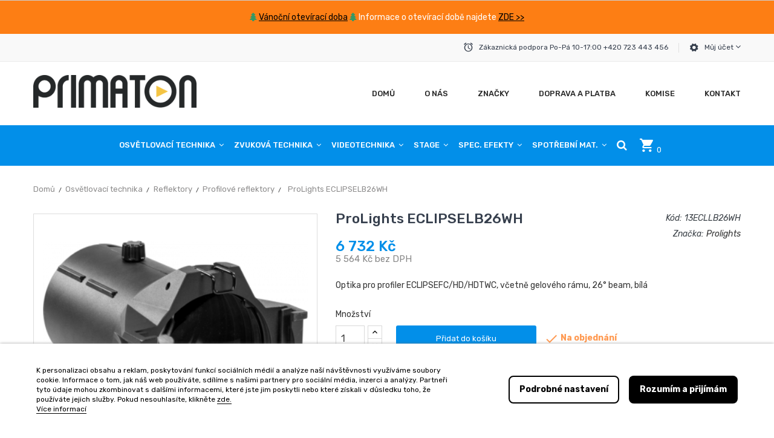

--- FILE ---
content_type: text/html; charset=utf-8
request_url: https://primaton.cz/pixelova-svetla/4173-prolights-eclipselb26wh.html
body_size: 23105
content:
	<!doctype html>
<html lang="cs">

  <head>
    
      <meta charset="utf-8">
<meta http-equiv="x-ua-compatible" content="ie=edge">


  <link rel="canonical" href="https://primaton.cz/pixelova-svetla/4173-prolights-eclipselb26wh.html">

  <title>ProLights ECLIPSELB26WH | Primaton.cz</title>
  <meta name="description" content="ProLights ECLIPSELB26WH">
  <meta name="keywords" content="">
    

<meta name="viewport" content="width=device-width, initial-scale=1">

<link rel="icon" type="image/vnd.microsoft.icon" href="/img/favicon.ico?1580114078">
<link rel="shortcut icon" type="image/x-icon" href="/img/favicon.ico?1580114078">
<link href="https://fonts.googleapis.com/css?family=Rubik:300,300i,400,400i,500,500i,700,700i,900,900i" rel="stylesheet">

    <link rel="stylesheet" href="https://primaton.cz/themes/theme_digitech2/assets/css/theme.css" type="text/css" media="all">
  <link rel="stylesheet" href="https://primaton.cz/modules/possearchproducts/bootstrap-select.css" type="text/css" media="all">
  <link rel="stylesheet" href="https://primaton.cz/modules/revsliderprestashop/public/assets/fonts/font-awesome/css/font-awesome.css" type="text/css" media="all">
  <link rel="stylesheet" href="https://primaton.cz/modules/revsliderprestashop/public/assets/fonts/pe-icon-7-stroke/css/pe-icon-7-stroke.css" type="text/css" media="all">
  <link rel="stylesheet" href="https://primaton.cz/modules/revsliderprestashop/public/assets/css/settings.css" type="text/css" media="all">
  <link rel="stylesheet" href="https://primaton.cz/modules/accol/css/accol.css" type="text/css" media="all">
  <link rel="stylesheet" href="https://primaton.cz/modules/packetery//views/css/front.css" type="text/css" media="all">
  <link rel="stylesheet" href="https://primaton.cz/modules/tinymcepro/lib/plugins/codesample/css/prism.css" type="text/css" media="all">
  <link rel="stylesheet" href="https://primaton.cz/modules/tinymcepro/css/tinymcepro.css" type="text/css" media="all">
  <link rel="stylesheet" href="https://primaton.cz/modules/lgcookieslaw/views/css/front.css" type="text/css" media="all">
  <link rel="stylesheet" href="https://primaton.cz/modules/lgcookieslaw/views/css/lgcookieslaw.css" type="text/css" media="all">
  <link rel="stylesheet" href="https://primaton.cz/js/jquery/ui/themes/base/minified/jquery-ui.min.css" type="text/css" media="all">
  <link rel="stylesheet" href="https://primaton.cz/js/jquery/ui/themes/base/minified/jquery.ui.theme.min.css" type="text/css" media="all">
  <link rel="stylesheet" href="https://primaton.cz/js/jquery/plugins/fancybox/jquery.fancybox.css" type="text/css" media="all">
  <link rel="stylesheet" href="https://primaton.cz/modules/iqitmegamenu/views/css/font-awesome.min.css" type="text/css" media="all">
  <link rel="stylesheet" href="https://primaton.cz/modules/iqitmegamenu/views/css/front.css" type="text/css" media="all">
  <link rel="stylesheet" href="https://primaton.cz/modules/callforprice/views/css/callforprice.css" type="text/css" media="all">
  <link rel="stylesheet" href="https://primaton.cz/modules/callforprice/views/css/codemirror_custom.css" type="text/css" media="all">
  <link rel="stylesheet" href="https://primaton.cz/modules/callforprice/views/css/fonts_style.css" type="text/css" media="all">
  <link rel="stylesheet" href="https://primaton.cz/modules/iqitmegamenu/views/css/iqitmegamenu_s_1.css" type="text/css" media="all">
  <link rel="stylesheet" href="https://primaton.cz/themes/theme_digitech2/assets/css/custom.css" type="text/css" media="all">




  

  <script type="text/javascript">
        var POS_HOME_FEATURED_ITEMS = 1;
        var POS_HOME_FEATURED_NAV = true;
        var POS_HOME_FEATURED_PAGINATION = false;
        var POS_HOME_FEATURED_SPEED = 1000;
        var POS_HOME_NEW_ITEMS = 1;
        var POS_HOME_NEW_NAV = true;
        var POS_HOME_NEW_PAGINATION = false;
        var POS_HOME_NEW_SPEED = 1000;
        var POS_HOME_SELLER_ITEMS = 1;
        var POS_HOME_SELLER_NAV = true;
        var POS_HOME_SELLER_PAGINATION = false;
        var POS_HOME_SELLER_SPEED = 1000;
        var catSelected = 1;
        var id_lang = 2;
        var iqitmegamenu = {"sticky":true,"mobileType":"push","containerSelector":"#wrapper .container"};
        var lgcookieslaw_block = false;
        var lgcookieslaw_cookie_name = "__lglaw";
        var lgcookieslaw_logging = false;
        var lgcookieslaw_position = "2";
        var lgcookieslaw_reload = false;
        var lgcookieslaw_session_time = "31536000";
        var possearch_image = 1;
        var possearch_number = 10;
        var prestashop = {"cart":{"products":[],"totals":{"total":{"type":"total","label":"Celkem","amount":0,"value":"0\u00a0K\u010d"},"total_including_tax":{"type":"total","label":"Celkem (s DPH)","amount":0,"value":"0\u00a0K\u010d"},"total_excluding_tax":{"type":"total","label":"Celkem (bez DPH)","amount":0,"value":"0\u00a0K\u010d"}},"subtotals":{"products":{"type":"products","label":"Mezisou\u010det","amount":0,"value":"0\u00a0K\u010d"},"discounts":null,"shipping":{"type":"shipping","label":"Doru\u010den\u00ed","amount":0,"value":"Zdarma"},"tax":null},"products_count":0,"summary_string":"0 polo\u017eek","vouchers":{"allowed":0,"added":[]},"discounts":[],"minimalPurchase":0,"minimalPurchaseRequired":""},"currency":{"name":"\u010cesk\u00e1 koruna","iso_code":"CZK","iso_code_num":"203","sign":"K\u010d"},"customer":{"lastname":null,"firstname":null,"email":null,"birthday":null,"newsletter":null,"newsletter_date_add":null,"optin":null,"website":null,"company":null,"siret":null,"ape":null,"is_logged":false,"gender":{"type":null,"name":null},"addresses":[]},"language":{"name":"\u010ce\u0161tina (Czech)","iso_code":"cs","locale":"cs-CZ","language_code":"cs-CZ","is_rtl":"0","date_format_lite":"Y-m-d","date_format_full":"Y-m-d H:i:s","id":2},"page":{"title":"","canonical":null,"meta":{"title":"ProLights ECLIPSELB26WH","description":"ProLights ECLIPSELB26WH","keywords":"","robots":"index"},"page_name":"product","body_classes":{"lang-cs":true,"lang-rtl":false,"country-CZ":true,"currency-CZK":true,"layout-full-width":true,"page-product":true,"tax-display-enabled":true,"product-id-4173":true,"product-ProLights ECLIPSELB26WH":true,"product-id-category-164":true,"product-id-manufacturer-2":true,"product-id-supplier-":true,"product-available-for-order":true},"admin_notifications":[]},"shop":{"name":"LightNeq s.r.o.","logo":"\/img\/primaton-logo-1580114078.jpg","stores_icon":"\/img\/logo_stores.png","favicon":"\/img\/favicon.ico"},"urls":{"base_url":"https:\/\/primaton.cz\/","current_url":"https:\/\/primaton.cz\/pixelova-svetla\/4173-prolights-eclipselb26wh.html","shop_domain_url":"https:\/\/primaton.cz","img_ps_url":"https:\/\/primaton.cz\/img\/","img_cat_url":"https:\/\/primaton.cz\/img\/c\/","img_lang_url":"https:\/\/primaton.cz\/img\/l\/","img_prod_url":"https:\/\/primaton.cz\/img\/p\/","img_manu_url":"https:\/\/primaton.cz\/img\/m\/","img_sup_url":"https:\/\/primaton.cz\/img\/su\/","img_ship_url":"https:\/\/primaton.cz\/img\/s\/","img_store_url":"https:\/\/primaton.cz\/img\/st\/","img_col_url":"https:\/\/primaton.cz\/img\/co\/","img_url":"https:\/\/primaton.cz\/themes\/theme_digitech2\/assets\/img\/","css_url":"https:\/\/primaton.cz\/themes\/theme_digitech2\/assets\/css\/","js_url":"https:\/\/primaton.cz\/themes\/theme_digitech2\/assets\/js\/","pic_url":"https:\/\/primaton.cz\/upload\/","pages":{"address":"https:\/\/primaton.cz\/adresa","addresses":"https:\/\/primaton.cz\/adresy","authentication":"https:\/\/primaton.cz\/p\u0159ihl\u00e1sit","cart":"https:\/\/primaton.cz\/kosik","category":"https:\/\/primaton.cz\/index.php?controller=category","cms":"https:\/\/primaton.cz\/index.php?controller=cms","contact":"https:\/\/primaton.cz\/napiste-nam","discount":"https:\/\/primaton.cz\/sleva","guest_tracking":"https:\/\/primaton.cz\/sledovani-objednavky-navstevnika","history":"https:\/\/primaton.cz\/historie-objednavek","identity":"https:\/\/primaton.cz\/osobni-udaje","index":"https:\/\/primaton.cz\/","my_account":"https:\/\/primaton.cz\/muj-ucet","order_confirmation":"https:\/\/primaton.cz\/potvrzeni-objednavky","order_detail":"https:\/\/primaton.cz\/index.php?controller=order-detail","order_follow":"https:\/\/primaton.cz\/sledovani-objednavky","order":"https:\/\/primaton.cz\/objednavka","order_return":"https:\/\/primaton.cz\/index.php?controller=order-return","order_slip":"https:\/\/primaton.cz\/dobropis","pagenotfound":"https:\/\/primaton.cz\/stranka-nenalezena","password":"https:\/\/primaton.cz\/obnova-hesla","pdf_invoice":"https:\/\/primaton.cz\/index.php?controller=pdf-invoice","pdf_order_return":"https:\/\/primaton.cz\/index.php?controller=pdf-order-return","pdf_order_slip":"https:\/\/primaton.cz\/index.php?controller=pdf-order-slip","prices_drop":"https:\/\/primaton.cz\/slevy","product":"https:\/\/primaton.cz\/index.php?controller=product","search":"https:\/\/primaton.cz\/vyhledavani","sitemap":"https:\/\/primaton.cz\/mapa-stranek","stores":"https:\/\/primaton.cz\/prodejny","supplier":"https:\/\/primaton.cz\/dodavatele","register":"https:\/\/primaton.cz\/p\u0159ihl\u00e1sit?create_account=1","order_login":"https:\/\/primaton.cz\/objednavka?login=1"},"alternative_langs":{"cs-CZ":"https:\/\/primaton.cz\/pixelova-svetla\/4173-prolights-eclipselb26wh.html"},"theme_assets":"\/themes\/theme_digitech2\/assets\/","actions":{"logout":"https:\/\/primaton.cz\/?mylogout="},"no_picture_image":{"bySize":{"side_default":{"url":"https:\/\/primaton.cz\/img\/p\/cs-default-side_default.jpg","width":70,"height":70},"small_default":{"url":"https:\/\/primaton.cz\/img\/p\/cs-default-small_default.jpg","width":98,"height":98},"cart_default":{"url":"https:\/\/primaton.cz\/img\/p\/cs-default-cart_default.jpg","width":125,"height":125},"home_default":{"url":"https:\/\/primaton.cz\/img\/p\/cs-default-home_default.jpg","width":350,"height":350},"medium_default":{"url":"https:\/\/primaton.cz\/img\/p\/cs-default-medium_default.jpg","width":500,"height":500},"large_default":{"url":"https:\/\/primaton.cz\/img\/p\/cs-default-large_default.jpg","width":840,"height":840}},"small":{"url":"https:\/\/primaton.cz\/img\/p\/cs-default-side_default.jpg","width":70,"height":70},"medium":{"url":"https:\/\/primaton.cz\/img\/p\/cs-default-home_default.jpg","width":350,"height":350},"large":{"url":"https:\/\/primaton.cz\/img\/p\/cs-default-large_default.jpg","width":840,"height":840},"legend":""}},"configuration":{"display_taxes_label":true,"display_prices_tax_incl":true,"is_catalog":false,"show_prices":true,"opt_in":{"partner":false},"quantity_discount":{"type":"price","label":"Cena"},"voucher_enabled":0,"return_enabled":0},"field_required":[],"breadcrumb":{"links":[{"title":"Dom\u016f","url":"https:\/\/primaton.cz\/"},{"title":"Osv\u011btlovac\u00ed technika","url":"https:\/\/primaton.cz\/117-osvetlovaci-technika"},{"title":"Reflektory","url":"https:\/\/primaton.cz\/123-svetla"},{"title":"Profilov\u00e9 reflektory","url":"https:\/\/primaton.cz\/164-pixelova-svetla"},{"title":"ProLights ECLIPSELB26WH","url":"https:\/\/primaton.cz\/pixelova-svetla\/4173-prolights-eclipselb26wh.html"}],"count":5},"link":{"protocol_link":"https:\/\/","protocol_content":"https:\/\/"},"time":1768648074,"static_token":"606aacfc011106698d11ec87f3a2f16f","token":"78c0ade10b8d73242dcfbec854cae6d4"};
      </script>



    <script type="text/javascript" src="https://primaton.cz/themes/core.js" ></script>
  <script type="text/javascript" src="https://primaton.cz/themes/theme_digitech2/assets/js/theme.js" ></script>
  <script type="text/javascript" src="https://primaton.cz/modules/posmegamenu/js/mobile_menu.js" ></script>
  <script type="text/javascript" src="https://primaton.cz/modules/posmegamenu/js/custommenu.js" ></script>
  <script type="text/javascript" src="https://primaton.cz/modules/posstaticblocks/js/jquery.fullPage.min.js" ></script>
  <script type="text/javascript" src="https://primaton.cz/themes/theme_digitech2/modules/posnewproducts/js/posnewproducts.js" ></script>
  <script type="text/javascript" src="https://primaton.cz/themes/theme_digitech2/modules/postabcateslider/js/postabcateslider.js" ></script>
  <script type="text/javascript" src="https://primaton.cz/modules/possearchproducts/bootstrap-select.js" ></script>
  <script type="text/javascript" src="https://primaton.cz/modules/poscountdown/js/jquery.plugin.js" ></script>
  <script type="text/javascript" src="https://primaton.cz/modules/poscountdown/js/jquery.countdown.js" ></script>
  <script type="text/javascript" src="https://primaton.cz/modules/poscountdown/js/poscountdown.js" ></script>
  <script type="text/javascript" src="https://primaton.cz/themes/theme_digitech2/modules/poslistcateproduct/js/poslistcateproducts.js" ></script>
  <script type="text/javascript" src="https://primaton.cz/themes/theme_digitech2/modules/posbestsellers/js/posbestsellers.js" ></script>
  <script type="text/javascript" src="https://primaton.cz/themes/theme_digitech2/modules/posfeaturedproducts/js/posfeaturedproducts.js" ></script>
  <script type="text/javascript" src="https://primaton.cz/modules/ps_emailalerts/js/mailalerts.js" ></script>
  <script type="text/javascript" src="https://primaton.cz/modules/packetery/views/js/jquery.popupoverlay.js" ></script>
  <script type="text/javascript" src="https://primaton.cz/modules/packetery//views/js/front.js" ></script>
  <script type="text/javascript" src="https://primaton.cz/modules/tinymcepro/js/alerts.js" ></script>
  <script type="text/javascript" src="https://primaton.cz/modules/lgcookieslaw/views/js/front.js" ></script>
  <script type="text/javascript" src="https://primaton.cz/js/jquery/ui/jquery-ui.min.js" ></script>
  <script type="text/javascript" src="https://primaton.cz/js/jquery/plugins/fancybox/jquery.fancybox.js" ></script>
  <script type="text/javascript" src="https://primaton.cz/themes/theme_digitech2/modules/ps_searchbar/ps_searchbar.js" ></script>
  <script type="text/javascript" src="https://primaton.cz/modules/possearchproducts/possearch.js" ></script>
  <script type="text/javascript" src="https://primaton.cz/themes/theme_digitech2/modules/ps_shoppingcart/ps_shoppingcart.js" ></script>
  <script type="text/javascript" src="https://primaton.cz/modules/iqitmegamenu/views/js/front.js" ></script>
  <script type="text/javascript" src="https://primaton.cz/modules/callforprice/views/js/callforprice.js" ></script>
  <script type="text/javascript" src="https://primaton.cz/themes/theme_digitech2/assets/js/custom.js" ></script>
  <script type="text/javascript" src="https://primaton.cz/modules/revsliderprestashop/public/assets/js/jquery.themepunch.tools.min.js" ></script>
  <script type="text/javascript" src="https://primaton.cz/modules/revsliderprestashop/public/assets/js/jquery.themepunch.revolution.min.js" ></script>




<link href="https://fonts.googleapis.com/css?family=Rubik:300,300i,400,400i,500,500i,700,700i,900,900i&display=swap&subset=latin-ext" rel="stylesheet">



                      
    <meta property="og:url" content="https://primaton.cz/pixelova-svetla/4173-prolights-eclipselb26wh.html"/>


    
  <meta property="og:type" content="product">
  <meta property="og:url" content="https://primaton.cz/pixelova-svetla/4173-prolights-eclipselb26wh.html">
  <meta property="og:title" content="ProLights ECLIPSELB26WH">
  <meta property="og:site_name" content="LightNeq s.r.o.">
  <meta property="og:description" content="ProLights ECLIPSELB26WH">
  <meta property="og:image" content="https://primaton.cz/48016-large_default/prolights-eclipselb26wh.jpg">

    	<meta property="product:pretax_price:amount" content="5563.966942">
  	<meta property="product:pretax_price:currency" content="CZK">
  	<meta property="product:price:amount" content="6732">
  	<meta property="product:price:currency" content="CZK">
  
    	<meta property="product:weight:value" content="1.940000">
  	<meta property="product:weight:units" content="kg">
  
  </head>

  <body id="product" class="lang-cs country-cz currency-czk layout-full-width page-product tax-display-enabled product-id-4173 product-prolights-eclipselb26wh product-id-category-164 product-id-manufacturer-2 product-id-supplier- product-available-for-order sub-page">

    
    <main>
      
              
      <header id="header">
        
          
  <div class="header-info" style="background-color: #fd7e14;color: #ffffff;">
    <div class="container">
    <div class="custom_html" style="text-align: center;width:100%">
		  
		  <p style="text-align: center;padding-top: 15px; padding-bottom: 15px;color: #ffffff;">
		  	<span class="fa fa-tree" style="color: #339966;"></span>&nbsp;<a href="https://www.lightneq.cz/kontakt#oteviraci-doba" target="_blank" title="Vánoční otevírací doba" rel="noopener noreferrer" style="color: #000000;text-decoration: underline;">Vánoční otevírací doba</a> <span class="fa fa-tree" style="color: #339966;"></span>&nbsp;Informace o otevírací době najdete <a href="https://www.lightneq.cz/kontakt#oteviraci-doba" target="_blank" title="Vánoční otevírací doba" rel="noopener noreferrer" style="color: #000000;text-decoration: underline;">ZDE &gt;&gt;</a></p>
		  
    </div>
    </div>
  </div>



  <nav class="header-nav">
    <div class="container">
    <div class="custom_html">
		  
    </div>
		
		<div id="user_info_top" class="setting_top dropdown js-dropdown">
	<span class="expand-more content-setting ion-ios-gear" data-toggle="dropdown">
		Můj účet
	</span>
	 <ul class="dropdown-menu"> 
	 	<li>
			<a href="https://primaton.cz/muj-ucet" rel="nofollow" class="dropdown-item">Můj účet</a>
		</li>
		<li>
			<a href="https://primaton.cz/kosik?action=show" class="dropdown-item">Košík</a>
		</li>
		<li>
						  <a
				href="https://primaton.cz/muj-ucet"
				title="Log in to your customer account"
				rel="nofollow" class="dropdown-item"
			  >
				Přihlásit se
			  </a>
					</li>
		<li>
						  <a
				href="https://primaton.cz/přihlásit?create_account=1"
				title="Registrujte se"
				rel="nofollow" class="dropdown-item"
			  >
				Registrovat
			  </a>
					</li>
	
	</ul>
</div>  <div class="contact-link">
    <!-- 	<div class="info_box">
            Call us : <span>+420 723 443 456</span>
	 </div>
	 	 			<div class="info_box">
			email :  <a href="mailto:info@primaton.cz">info@primaton.cz</a>
		</div>
     -->
	<div class="support">
		<span class="support-msg">
			Zákaznická podpora Po-Pá 10-17:00 +420 723 443 456
		</span>
	</div>
  </div>


    </div>
  </nav>



  <div class="header-top scroll_menu">
    <div class="container">
       <div class="row">
        <div class="col-xs-12 col-md-3 col-lg-3" id="header_logo">
          <a href="https://primaton.cz/">
            <img class="logo img-responsive" src="/img/primaton-logo-1580114078.jpg" alt="LightNeq s.r.o.">
          </a>
        </div>
        <div class="col-xs-12 col-md-9 col-lg-9 display_top">
			<!-- Block categories module - posmegamenu - megamenu.tpl -->
    <div class="ma-nav-mobile-container hidden-lg-up">
        <div class="pt_custommenu_mobile">
            <div class="navbar">
                <div id="navbar-inner" class="navbar-inner navbar-inactive">
                    <a class="btn-navbar">Kategorie</a>
                    <ul id="pt_custommenu_itemmobile"
                        class="tree dhtml  mobilemenu nav-collapse collapse">
                                                    <li>
                                <a href="https://primaton.cz/117-osvetlovaci-technika">Osvětlovací technika</a>
                                                                    <ul class="dhtml">
                                                                                    <li>
                                                <a href="https://primaton.cz/211-inteligentni-hlavy">Inteligentní hlavy</a>
                                                <ul>
                                                                                                            <li>
                                                            <a href="https://primaton.cz/218-spoty">Spot</a>
                                                        </li>
                                                                                                            <li>
                                                            <a href="https://primaton.cz/220-washe">Wash</a>
                                                        </li>
                                                                                                            <li>
                                                            <a href="https://primaton.cz/219-beamy">Beam</a>
                                                        </li>
                                                                                                            <li>
                                                            <a href="https://primaton.cz/242-profily">Profil</a>
                                                        </li>
                                                                                                    </ul>
                                            </li>
                                                                                    <li>
                                                <a href="https://primaton.cz/123-svetla">Reflektory</a>
                                                <ul>
                                                                                                            <li>
                                                            <a href="https://primaton.cz/217-plosna">Plošná světla</a>
                                                        </li>
                                                                                                            <li>
                                                            <a href="https://primaton.cz/164-pixelova-svetla">Profilové reflektory</a>
                                                        </li>
                                                                                                            <li>
                                                            <a href="https://primaton.cz/166-scenicka-svetla">Scénická světla</a>
                                                        </li>
                                                                                                            <li>
                                                            <a href="https://primaton.cz/167-filmova-svetla">Filmová a televizní světla</a>
                                                        </li>
                                                                                                            <li>
                                                            <a href="https://primaton.cz/170-bateriova-svetla">Bateriová světla</a>
                                                        </li>
                                                                                                    </ul>
                                            </li>
                                                                                    <li>
                                                <a href="https://primaton.cz/210-efektova-svetla">Efektová světla</a>
                                                <ul>
                                                                                                            <li>
                                                            <a href="https://primaton.cz/254-pixelove-rizena-svetla">Pixelově řízená světla</a>
                                                        </li>
                                                                                                            <li>
                                                            <a href="https://primaton.cz/163-laserova-svetla">Laserová světla</a>
                                                        </li>
                                                                                                            <li>
                                                            <a href="https://primaton.cz/171-stroboskop">Stroboskopy</a>
                                                        </li>
                                                                                                            <li>
                                                            <a href="https://primaton.cz/241-dekoracni-svetla">Dekorační světla</a>
                                                        </li>
                                                                                                            <li>
                                                            <a href="https://primaton.cz/321-liniova-svitidla">Liniová svítidla</a>
                                                        </li>
                                                                                                    </ul>
                                            </li>
                                                                                    <li>
                                                <a href="https://primaton.cz/169-architektonicka-svetla">Architektonická světla</a>
                                                <ul>
                                                                                                            <li>
                                                            <a href="https://primaton.cz/172-architektonicka-svetla-vnejsi">Venkovní architektonická světla</a>
                                                        </li>
                                                                                                            <li>
                                                            <a href="https://primaton.cz/173-architektonicka-svetla-vnitrni">Vnitřní architektonická světla</a>
                                                        </li>
                                                                                                            <li>
                                                            <a href="https://primaton.cz/168-svetla-pro-galerie">Světla pro galerie</a>
                                                        </li>
                                                                                                    </ul>
                                            </li>
                                                                                    <li>
                                                <a href="https://primaton.cz/160-rizeni-svetel">Řízení světel</a>
                                                <ul>
                                                                                                            <li>
                                                            <a href="https://primaton.cz/262-osvetlovaci-pulty-cut">Osvětlovací pulty</a>
                                                        </li>
                                                                                                            <li>
                                                            <a href="https://primaton.cz/261-onpc-reseni">onPC řešení</a>
                                                        </li>
                                                                                                            <li>
                                                            <a href="https://primaton.cz/162-prislusenstvi-osvetlovacich-pultu">Příslušenství osvětlovacích pultů</a>
                                                        </li>
                                                                                                    </ul>
                                            </li>
                                                                                    <li>
                                                <a href="https://primaton.cz/209-dmx-distribuce-a-site">DMX distribuce a sítě</a>
                                                <ul>
                                                                                                            <li>
                                                            <a href="https://primaton.cz/157-switche">Switche</a>
                                                        </li>
                                                                                                            <li>
                                                            <a href="https://primaton.cz/215-sitove-nody">Síťové nody</a>
                                                        </li>
                                                                                                            <li>
                                                            <a href="https://primaton.cz/233-dmx-testery">DMX testery</a>
                                                        </li>
                                                                                                            <li>
                                                            <a href="https://primaton.cz/158-procesorove-jednotky">Procesorové jednotky</a>
                                                        </li>
                                                                                                    </ul>
                                            </li>
                                                                                    <li>
                                                <a href="https://primaton.cz/161-stmivace">Stmívače a spínací jednotky</a>
                                                <ul>
                                                                                                            <li>
                                                            <a href="https://primaton.cz/212-rozvadece">Rozvaděče</a>
                                                        </li>
                                                                                                            <li>
                                                            <a href="https://primaton.cz/213-dmx-spinaci-jednotky">DMX spínací jednotky</a>
                                                        </li>
                                                                                                            <li>
                                                            <a href="https://primaton.cz/214-stmivace-kdi">Stmívače</a>
                                                        </li>
                                                                                                    </ul>
                                            </li>
                                                                                    <li>
                                                <a href="https://primaton.cz/317-napajeni-mx-kabely">Příslušenství a kabeláž</a>
                                                <ul>
                                                                                                            <li>
                                                            <a href="https://primaton.cz/319-napajeni-mx-kabely-yul">Napájení+DMX kabely</a>
                                                        </li>
                                                                                                            <li>
                                                            <a href="https://primaton.cz/318-dmx-kabely-orb">DMX kabely</a>
                                                        </li>
                                                                                                            <li>
                                                            <a href="https://primaton.cz/322-prislusenstvi-svitidel">Příslušenství svítidel</a>
                                                        </li>
                                                                                                    </ul>
                                            </li>
                                                                                    <li>
                                                <a href="https://primaton.cz/339-lasery">Lasery</a>
                                                <ul>
                                                                                                    </ul>
                                            </li>
                                                                            </ul>
                                                            </li>
                                                    <li>
                                <a href="https://primaton.cz/115-zvukova-technika">Zvuková technika</a>
                                                                    <ul class="dhtml">
                                                                                    <li>
                                                <a href="https://primaton.cz/124-line-array-systemy">Line array systémy</a>
                                                <ul>
                                                                                                            <li>
                                                            <a href="https://primaton.cz/176-eidos">6.5&quot; EIDOS</a>
                                                        </li>
                                                                                                            <li>
                                                            <a href="https://primaton.cz/175-superfly-mantas-28">8&quot; MANTAS 28</a>
                                                        </li>
                                                                                                            <li>
                                                            <a href="https://primaton.cz/280-10-superfly">10&quot; SUPERFLY</a>
                                                        </li>
                                                                                                            <li>
                                                            <a href="https://primaton.cz/177-gto">12&quot; GTO C-12</a>
                                                        </li>
                                                                                                            <li>
                                                            <a href="https://primaton.cz/174-wiring-and-cables">15&quot; GTO</a>
                                                        </li>
                                                                                                    </ul>
                                            </li>
                                                                                    <li>
                                                <a href="https://primaton.cz/223-reproboxy">Reproboxy</a>
                                                <ul>
                                                                                                            <li>
                                                            <a href="https://primaton.cz/137-aktivni-reproboxy">Aktivní reproboxy</a>
                                                        </li>
                                                                                                            <li>
                                                            <a href="https://primaton.cz/130-pasivni-reproboxy">Pasivní reproboxy</a>
                                                        </li>
                                                                                                            <li>
                                                            <a href="https://primaton.cz/299-hybridni-soupravy">Hybridní soupravy</a>
                                                        </li>
                                                                                                            <li>
                                                            <a href="https://primaton.cz/128-podiove-odposlechy">Podiové odposlechy</a>
                                                        </li>
                                                                                                            <li>
                                                            <a href="https://primaton.cz/126-sloupkove-reproboxy">Sloupkové reproboxy</a>
                                                        </li>
                                                                                                    </ul>
                                            </li>
                                                                                    <li>
                                                <a href="https://primaton.cz/125-subwoofery">Subwoofery</a>
                                                <ul>
                                                                                                            <li>
                                                            <a href="https://primaton.cz/282-aktivni">Aktivní</a>
                                                        </li>
                                                                                                            <li>
                                                            <a href="https://primaton.cz/281-pasivni">Pasivní</a>
                                                        </li>
                                                                                                    </ul>
                                            </li>
                                                                                    <li>
                                                <a href="https://primaton.cz/222-zesilovace-a-procesory">Zesilovače a procesory</a>
                                                <ul>
                                                                                                            <li>
                                                            <a href="https://primaton.cz/133-procesory">Procesory</a>
                                                        </li>
                                                                                                            <li>
                                                            <a href="https://primaton.cz/134-zesilovace">Zesilovače</a>
                                                        </li>
                                                                                                    </ul>
                                            </li>
                                                                                    <li>
                                                <a href="https://primaton.cz/131-stageboxy-a-kabely">Kabely</a>
                                                <ul>
                                                                                                            <li>
                                                            <a href="https://primaton.cz/316-napajeni-udio-kabely-slz">Napájení+audio kabely</a>
                                                        </li>
                                                                                                            <li>
                                                            <a href="https://primaton.cz/315-repro-kabely-hdf">Repro kabely</a>
                                                        </li>
                                                                                                            <li>
                                                            <a href="https://primaton.cz/314-audio-kabely-krd">Audio kabely</a>
                                                        </li>
                                                                                                            <li>
                                                            <a href="https://primaton.cz/313-vicezile-kabely-agt">Vícežilé kabely</a>
                                                        </li>
                                                                                                    </ul>
                                            </li>
                                                                                    <li>
                                                <a href="https://primaton.cz/132-mikrofony">Mikrofony</a>
                                                <ul>
                                                                                                            <li>
                                                            <a href="https://primaton.cz/230-dynamicke">Dynamické</a>
                                                        </li>
                                                                                                    </ul>
                                            </li>
                                                                                    <li>
                                                <a href="https://primaton.cz/341-software-a-pluginy">Software a pluginy</a>
                                                <ul>
                                                                                                            <li>
                                                            <a href="https://primaton.cz/343-pluginy">Pluginy</a>
                                                        </li>
                                                                                                            <li>
                                                            <a href="https://primaton.cz/342-mixazni-pulty-xgi">Licence</a>
                                                        </li>
                                                                                                            <li>
                                                            <a href="https://primaton.cz/344-kurzy">Kurzy</a>
                                                        </li>
                                                                                                    </ul>
                                            </li>
                                                                                    <li>
                                                <a href="https://primaton.cz/129-mixazni-pulty">Mixážní pulty a servery</a>
                                                <ul>
                                                                                                            <li>
                                                            <a href="https://primaton.cz/346-mixazni-pulty-qme">Mixážní pulty</a>
                                                        </li>
                                                                                                            <li>
                                                            <a href="https://primaton.cz/347-servery">Servery</a>
                                                        </li>
                                                                                                    </ul>
                                            </li>
                                                                                    <li>
                                                <a href="https://primaton.cz/340-stageboxy-a-hardware">Stageboxy a hardware</a>
                                                <ul>
                                                                                                            <li>
                                                            <a href="https://primaton.cz/345-stageboxy">Stageboxy</a>
                                                        </li>
                                                                                                            <li>
                                                            <a href="https://primaton.cz/348-ostatni-hardware">Ostatní Hardware</a>
                                                        </li>
                                                                                                    </ul>
                                            </li>
                                                                            </ul>
                                                            </li>
                                                    <li>
                                <a href="https://primaton.cz/116-stage">Stage</a>
                                                                    <ul class="dhtml">
                                                                                    <li>
                                                <a href="https://primaton.cz/144-prihradove-konstrukce">Truss</a>
                                                <ul>
                                                                                                            <li>
                                                            <a href="https://primaton.cz/266-m290-regular">M290 Regular</a>
                                                        </li>
                                                                                                            <li>
                                                            <a href="https://primaton.cz/263-m290-heavy-duty">M290 Heavy-Duty</a>
                                                        </li>
                                                                                                            <li>
                                                            <a href="https://primaton.cz/264-m390-regular">M390 Regular</a>
                                                        </li>
                                                                                                            <li>
                                                            <a href="https://primaton.cz/265-m390-heavy-duty">M390 Heavy-Duty</a>
                                                        </li>
                                                                                                            <li>
                                                            <a href="https://primaton.cz/149-prislusenstvi-prihradovych-konstrukci">Příslušenství příhradových konstrukcí</a>
                                                        </li>
                                                                                                    </ul>
                                            </li>
                                                                                    <li>
                                                <a href="https://primaton.cz/146-podia">Podia a rampy</a>
                                                <ul>
                                                                                                            <li>
                                                            <a href="https://primaton.cz/289-podiove-desky">Podiové desky</a>
                                                        </li>
                                                                                                            <li>
                                                            <a href="https://primaton.cz/288-rampy-ikv">Rampy</a>
                                                        </li>
                                                                                                            <li>
                                                            <a href="https://primaton.cz/287-nuzkove-systemy">Nůžkové systémy</a>
                                                        </li>
                                                                                                    </ul>
                                            </li>
                                                                                    <li>
                                                <a href="https://primaton.cz/148-motory">Motory</a>
                                                <ul>
                                                                                                            <li>
                                                            <a href="https://primaton.cz/306-retezove-motory">Řetězové motory</a>
                                                        </li>
                                                                                                            <li>
                                                            <a href="https://primaton.cz/305-prislusenstvi-motoru">Příslušenství motorů</a>
                                                        </li>
                                                                                                    </ul>
                                            </li>
                                                                                    <li>
                                                <a href="https://primaton.cz/121-modularni-systemy">Modulární systémy</a>
                                                <ul>
                                                                                                            <li>
                                                            <a href="https://primaton.cz/301-stojny-system">Stojný systém</a>
                                                        </li>
                                                                                                            <li>
                                                            <a href="https://primaton.cz/302-zavesny-system">Závěsný systém</a>
                                                        </li>
                                                                                                            <li>
                                                            <a href="https://primaton.cz/303-single-arm-system">Single arm systém</a>
                                                        </li>
                                                                                                    </ul>
                                            </li>
                                                                                    <li>
                                                <a href="https://primaton.cz/147-backdropy-a-textilie">Backdropy a textilie</a>
                                                <ul>
                                                                                                            <li>
                                                            <a href="https://primaton.cz/311-backdropy">Backdropy</a>
                                                        </li>
                                                                                                            <li>
                                                            <a href="https://primaton.cz/310-prislusenstvi-k-backdropum">Příslušenství k backdropům</a>
                                                        </li>
                                                                                                    </ul>
                                            </li>
                                                                                    <li>
                                                <a href="https://primaton.cz/141-veze-lifty-a-stativy">Věže, lifty a stativy</a>
                                                <ul>
                                                                                                            <li>
                                                            <a href="https://primaton.cz/309-teleskopicke-mobilni-stativy">Teleskopické mobilní stativy</a>
                                                        </li>
                                                                                                            <li>
                                                            <a href="https://primaton.cz/308-line-array-mobilni-stativy">Line Array mobilní stativy</a>
                                                        </li>
                                                                                                            <li>
                                                            <a href="https://primaton.cz/307-stativy-s-malou-nosnosti">Lehké stativy</a>
                                                        </li>
                                                                                                            <li>
                                                            <a href="https://primaton.cz/324-stojany-pod-svetla">Stojany pod světla</a>
                                                        </li>
                                                                                                    </ul>
                                            </li>
                                                                                    <li>
                                                <a href="https://primaton.cz/140-strechy">Střechy</a>
                                                <ul>
                                                                                                    </ul>
                                            </li>
                                                                                    <li>
                                                <a href="https://primaton.cz/139-bariery">Bariéry</a>
                                                <ul>
                                                                                                    </ul>
                                            </li>
                                                                                    <li>
                                                <a href="https://primaton.cz/257-droparmy">DropArmy</a>
                                                <ul>
                                                                                                    </ul>
                                            </li>
                                                                                    <li>
                                                <a href="https://primaton.cz/145-rigging-doplnky">Organizéry kabelů</a>
                                                <ul>
                                                                                                            <li>
                                                            <a href="https://primaton.cz/312-organizery-kabelu">Závěsné organizéry</a>
                                                        </li>
                                                                                                            <li>
                                                            <a href="https://primaton.cz/256-kabelove-prejezdy">Kabelové přejezdy</a>
                                                        </li>
                                                                                                    </ul>
                                            </li>
                                                                            </ul>
                                                            </li>
                                                    <li>
                                <a href="https://primaton.cz/119-videotechnika">Videotechnika</a>
                                                                    <ul class="dhtml">
                                                                                    <li>
                                                <a href="https://primaton.cz/151-mediaservery">Mediaservery</a>
                                                <ul>
                                                                                                            <li>
                                                            <a href="https://primaton.cz/292-vystup-displayport">Výstup DisplayPort</a>
                                                        </li>
                                                                                                            <li>
                                                            <a href="https://primaton.cz/291-vystup-dvi">Výstup DVI</a>
                                                        </li>
                                                                                                            <li>
                                                            <a href="https://primaton.cz/326-vystup-hdmi">Výstup HDMI</a>
                                                        </li>
                                                                                                            <li>
                                                            <a href="https://primaton.cz/290-vystup-sdi">Výstup SDI</a>
                                                        </li>
                                                                                                    </ul>
                                            </li>
                                                                                    <li>
                                                <a href="https://primaton.cz/152-led-obrazovky">LED obrazovky</a>
                                                <ul>
                                                                                                            <li>
                                                            <a href="https://primaton.cz/193-outdoor">Outdoor</a>
                                                        </li>
                                                                                                            <li>
                                                            <a href="https://primaton.cz/194-indoor">Indoor</a>
                                                        </li>
                                                                                                            <li>
                                                            <a href="https://primaton.cz/192-prislusenstvi">Příslušenství</a>
                                                        </li>
                                                                                                    </ul>
                                            </li>
                                                                                    <li>
                                                <a href="https://primaton.cz/150-prevodniky">Převodníky a extendery</a>
                                                <ul>
                                                                                                            <li>
                                                            <a href="https://primaton.cz/294-cat5e-cat6">CAT5e/CAT6</a>
                                                        </li>
                                                                                                            <li>
                                                            <a href="https://primaton.cz/293-optika">Optika</a>
                                                        </li>
                                                                                                    </ul>
                                            </li>
                                                                            </ul>
                                                            </li>
                                                    <li>
                                <a href="https://primaton.cz/120-spotrebni-material">Spotřební materiál</a>
                                                                    <ul class="dhtml">
                                                                                    <li>
                                                <a href="https://primaton.cz/154-kabely-a-konektory">Kabely a konektory</a>
                                                <ul>
                                                                                                            <li>
                                                            <a href="https://primaton.cz/183-kabely-metraz">Kabely metráž</a>
                                                        </li>
                                                                                                            <li>
                                                            <a href="https://primaton.cz/184-hotove-kabely">Hotové kabely</a>
                                                        </li>
                                                                                                            <li>
                                                            <a href="https://primaton.cz/185-konektory">Konektory</a>
                                                        </li>
                                                                                                            <li>
                                                            <a href="https://primaton.cz/155-kabelove-pasky">Kabelové pásky</a>
                                                        </li>
                                                                                                    </ul>
                                            </li>
                                                                                    <li>
                                                <a href="https://primaton.cz/156-haky-a-klemy-hvj">Háky a klemy</a>
                                                <ul>
                                                                                                            <li>
                                                            <a href="https://primaton.cz/297-klemy">Klemy</a>
                                                        </li>
                                                                                                            <li>
                                                            <a href="https://primaton.cz/296-couplery">Couplery</a>
                                                        </li>
                                                                                                            <li>
                                                            <a href="https://primaton.cz/295-haky">Háky</a>
                                                        </li>
                                                                                                            <li>
                                                            <a href="https://primaton.cz/325-spigoty">Spigoty</a>
                                                        </li>
                                                                                                    </ul>
                                            </li>
                                                                            </ul>
                                                            </li>
                                                    <li>
                                <a href="https://primaton.cz/114-MagicFX">Speciální efekty</a>
                                                                    <ul class="dhtml">
                                                                                    <li>
                                                <a href="https://primaton.cz/332-plameny-a-jiskry">Plameny a jiskry</a>
                                                <ul>
                                                                                                    </ul>
                                            </li>
                                                                                    <li>
                                                <a href="https://primaton.cz/231-naradi">Konfety</a>
                                                <ul>
                                                                                                    </ul>
                                            </li>
                                                                                    <li>
                                                <a href="https://primaton.cz/329-bubliny-a-snih">Bubliny a sníh</a>
                                                <ul>
                                                                                                    </ul>
                                            </li>
                                                                                    <li>
                                                <a href="https://primaton.cz/328-kour-a-mlhostroje">Kouř a mlhostroje</a>
                                                <ul>
                                                                                                    </ul>
                                            </li>
                                                                                    <li>
                                                <a href="https://primaton.cz/330-ridici-pulty">Řídící pulty</a>
                                                <ul>
                                                                                                    </ul>
                                            </li>
                                                                                    <li>
                                                <a href="https://primaton.cz/327-co2-trysky-a-odpalovace">CO2 trysky a odpalovače</a>
                                                <ul>
                                                                                                    </ul>
                                            </li>
                                                                                    <li>
                                                <a href="https://primaton.cz/331-ventilatory-a-vetrne-efekty">Ventilátory a větrné efekty</a>
                                                <ul>
                                                                                                    </ul>
                                            </li>
                                                                                    <li>
                                                <a href="https://primaton.cz/300-rigging-doplnky-inu">Spotřební materiál a příslušenství</a>
                                                <ul>
                                                                                                            <li>
                                                            <a href="https://primaton.cz/338-konfety">Konfety</a>
                                                        </li>
                                                                                                            <li>
                                                            <a href="https://primaton.cz/337-plameny-a-jiskry-xvi">Plameny a jiskry</a>
                                                        </li>
                                                                                                            <li>
                                                            <a href="https://primaton.cz/336-bubliny-a-snih-pka">Bubliny a sníh</a>
                                                        </li>
                                                                                                            <li>
                                                            <a href="https://primaton.cz/335-kour-a-mlhostroje-aby">Kouř a mlhostroje</a>
                                                        </li>
                                                                                                            <li>
                                                            <a href="https://primaton.cz/334-co2">CO2</a>
                                                        </li>
                                                                                                            <li>
                                                            <a href="https://primaton.cz/333-prislusenstvi-lcj">Příslušenství</a>
                                                        </li>
                                                                                                    </ul>
                                            </li>
                                                                            </ul>
                                                            </li>
                                                    <li>
                                <a href="https://primaton.cz/244-novinky">Novinky</a>
                                                            </li>
                                                    <li>
                                <a href="https://primaton.cz/298-komise">Komise</a>
                                                            </li>
                                                                                                            <li class="cms">
                                    <a href="https://primaton.cz/content/7-o-nas" title="Contains Subs">O nás</a>
                                </li>
                                                            <li class="cms">
                                    <a href="https://primaton.cz/content/6-doprava-a-platba" title="Contains Subs">Doprava a platba</a>
                                </li>
                                                                                                                                                                                                                                                                                                                                                                            <li>
                                    <a href="/napiste-nam" title="Kontakt">Kontakt</a>
                                </li>
                                                                                                                                                                                                                                                        <li>
                                        <a href="https://primaton.cz/brands" title="Značky">Značky</a>
                                        <ul>
                                                                                                                                                                                                                                <li>
                                        <a href="https://primaton.cz/brand/19-adb" title="ADB">ADB</a>
                                    </li>
                                                                                                                                                                                                <li>
                                        <a href="https://primaton.cz/brand/3-admiral" title="Admiral">Admiral</a>
                                    </li>
                                                                                                                                                                                                <li>
                                        <a href="https://primaton.cz/brand/34-aed-audio" title="AED Audio">AED Audio</a>
                                    </li>
                                                                                                                                                                                                <li>
                                        <a href="https://primaton.cz/brand/28-archwork" title="ArchWork">ArchWork</a>
                                    </li>
                                                                                                                                                                                                <li>
                                        <a href="https://primaton.cz/brand/9-clay-paky" title="Clay Paky">Clay Paky</a>
                                    </li>
                                                                                                                                                                                                <li>
                                        <a href="https://primaton.cz/brand/17-dad" title="DAD">DAD</a>
                                    </li>
                                                                                                                                                                                                <li>
                                        <a href="https://primaton.cz/brand/33-equipson-group" title="Equipson Group">Equipson Group</a>
                                    </li>
                                                                                                                                                                                                <li>
                                        <a href="https://primaton.cz/brand/42-eurocable" title="eurocable">eurocable</a>
                                    </li>
                                                                                                                                                                                                <li>
                                        <a href="https://primaton.cz/brand/23-exe" title="EXE">EXE</a>
                                    </li>
                                                                                                                                                                                                <li>
                                        <a href="https://primaton.cz/brand/26-gde" title="GDE">GDE</a>
                                    </li>
                                                                                                                                                                                                <li>
                                        <a href="https://primaton.cz/brand/18-green-hippo" title="Green Hippo">Green Hippo</a>
                                    </li>
                                                                                                                                                                                                <li>
                                        <a href="https://primaton.cz/brand/36-kvant" title="KVANT">KVANT</a>
                                    </li>
                                                                                                                                                                                                <li>
                                        <a href="https://primaton.cz/brand/32-light-shark" title="Light Shark">Light Shark</a>
                                    </li>
                                                                                                                                                                                                <li>
                                        <a href="https://primaton.cz/brand/6-ma-lighting" title="MA Lighting">MA Lighting</a>
                                    </li>
                                                                                                                                                                                                <li>
                                        <a href="https://primaton.cz/brand/29-magicfx" title="MagicFX">MagicFX</a>
                                    </li>
                                                                                                                                                                                                <li>
                                        <a href="https://primaton.cz/brand/14-milos" title="Milos">Milos</a>
                                    </li>
                                                                                                                                                                                                <li>
                                        <a href="https://primaton.cz/brand/31-minuit-une" title="Minuit Une">Minuit Une</a>
                                    </li>
                                                                                                                                                                                                <li>
                                        <a href="https://primaton.cz/brand/20-mobiltech-lifts" title="Mobiltech Lifts">Mobiltech Lifts</a>
                                    </li>
                                                                                                                                                                                                <li>
                                        <a href="https://primaton.cz/brand/10-outline" title="Outline">Outline</a>
                                    </li>
                                                                                                                                                                                                <li>
                                        <a href="https://primaton.cz/brand/5-portman" title="Portman">Portman</a>
                                    </li>
                                                                                                                                                                                                <li>
                                        <a href="https://primaton.cz/brand/15-proaudio" title="ProAudio">ProAudio</a>
                                    </li>
                                                                                                                                                                                                <li>
                                        <a href="https://primaton.cz/brand/2-prolights" title="Prolights">Prolights</a>
                                    </li>
                                                                                                                                                                                                <li>
                                        <a href="https://primaton.cz/brand/16-protruss" title="ProTruss">ProTruss</a>
                                    </li>
                                                                                                                                                                                                <li>
                                        <a href="https://primaton.cz/brand/41-roxx" title="ROXX">ROXX</a>
                                    </li>
                                                                                                                                                                                                <li>
                                        <a href="https://primaton.cz/brand/4-seetronic" title="Seetronic">Seetronic</a>
                                    </li>
                                                                                                                                                                                                <li>
                                        <a href="https://primaton.cz/brand/27-srs" title="SRS">SRS</a>
                                    </li>
                                                                                                                                                                                                <li>
                                        <a href="https://primaton.cz/brand/30-tribe" title="Tribe">Tribe</a>
                                    </li>
                                                                                                                                                                                                <li>
                                        <a href="https://primaton.cz/brand/25-tvone" title="tvONE">tvONE</a>
                                    </li>
                                                                                                                                                                                                <li>
                                        <a href="https://primaton.cz/brand/38-unity-lasers" title="UNITY LASERS">UNITY LASERS</a>
                                    </li>
                                                                                                                                                                                                <li>
                                        <a href="https://primaton.cz/brand/40-unity-lasers" title="UNITY LASERS ">UNITY LASERS </a>
                                    </li>
                                                                                                                                                                                                <li>
                                        <a href="https://primaton.cz/brand/39-waves" title="Waves">Waves</a>
                                    </li>
                                                                                                                                                                                                <li>
                                        <a href="https://primaton.cz/brand/24-xstage" title="Xstage">Xstage</a>
                                    </li>
                                                                                                                                                                                                                                    </ul>
                                    </li>
                                                                                                                                </ul>
                </div>
            </div>
        </div>
    </div>
<!-- /Block categories module -->
<div class="nav-container hidden-md-down">
    <div class="nav-inner">
        <div id="pt_custommenu" class="pt_custommenu"><div id="pt_menu_home" class="pt_menu"><div class="parentMenu"><a class="fontcustom2" href="/"><span>Domů</span></a></div></div><div class ="pt_menu pt_menu_cms"><div class="parentMenu" ><a class="fontcustom2" href="https://primaton.cz/content/7-o-nas"><span>O nás</span></a></div></div>
<div id ="pt_menu_allsub" class ="pt_menu"><div class="parentMenu" ><a class="fontcustom2" href="https://primaton.cz/brands" ><span>Značky</span></a></div>
<div class ="popup" style ="display:none"><div class ="block1"><div class="column col1"><div class="itemSubMenu level3"><a href="https://primaton.cz/brand/19-adb">ADB</a></div></div></div>
<div class ="block1"><div class="column col1"><div class="itemSubMenu level3"><a href="https://primaton.cz/brand/3-admiral">Admiral</a></div></div></div>
<div class ="block1"><div class="column col1"><div class="itemSubMenu level3"><a href="https://primaton.cz/brand/34-aed-audio">AED Audio</a></div></div></div>
<div class ="block1"><div class="column col1"><div class="itemSubMenu level3"><a href="https://primaton.cz/brand/28-archwork">ArchWork</a></div></div></div>
<div class ="block1"><div class="column col1"><div class="itemSubMenu level3"><a href="https://primaton.cz/brand/9-clay-paky">Clay Paky</a></div></div></div>
<div class ="block1"><div class="column col1"><div class="itemSubMenu level3"><a href="https://primaton.cz/brand/17-dad">DAD</a></div></div></div>
<div class ="block1"><div class="column col1"><div class="itemSubMenu level3"><a href="https://primaton.cz/brand/33-equipson-group">Equipson Group</a></div></div></div>
<div class ="block1"><div class="column col1"><div class="itemSubMenu level3"><a href="https://primaton.cz/brand/42-eurocable">eurocable</a></div></div></div>
<div class ="block1"><div class="column col1"><div class="itemSubMenu level3"><a href="https://primaton.cz/brand/23-exe">EXE</a></div></div></div>
<div class ="block1"><div class="column col1"><div class="itemSubMenu level3"><a href="https://primaton.cz/brand/26-gde">GDE</a></div></div></div>
<div class ="block1"><div class="column col1"><div class="itemSubMenu level3"><a href="https://primaton.cz/brand/18-green-hippo">Green Hippo</a></div></div></div>
<div class ="block1"><div class="column col1"><div class="itemSubMenu level3"><a href="https://primaton.cz/brand/36-kvant">KVANT</a></div></div></div>
<div class ="block1"><div class="column col1"><div class="itemSubMenu level3"><a href="https://primaton.cz/brand/32-light-shark">Light Shark</a></div></div></div>
<div class ="block1"><div class="column col1"><div class="itemSubMenu level3"><a href="https://primaton.cz/brand/6-ma-lighting">MA Lighting</a></div></div></div>
<div class ="block1"><div class="column col1"><div class="itemSubMenu level3"><a href="https://primaton.cz/brand/29-magicfx">MagicFX</a></div></div></div>
<div class ="block1"><div class="column col1"><div class="itemSubMenu level3"><a href="https://primaton.cz/brand/14-milos">Milos</a></div></div></div>
<div class ="block1"><div class="column col1"><div class="itemSubMenu level3"><a href="https://primaton.cz/brand/31-minuit-une">Minuit Une</a></div></div></div>
<div class ="block1"><div class="column col1"><div class="itemSubMenu level3"><a href="https://primaton.cz/brand/20-mobiltech-lifts">Mobiltech Lifts</a></div></div></div>
<div class ="block1"><div class="column col1"><div class="itemSubMenu level3"><a href="https://primaton.cz/brand/10-outline">Outline</a></div></div></div>
<div class ="block1"><div class="column col1"><div class="itemSubMenu level3"><a href="https://primaton.cz/brand/5-portman">Portman</a></div></div></div>
<div class ="block1"><div class="column col1"><div class="itemSubMenu level3"><a href="https://primaton.cz/brand/15-proaudio">ProAudio</a></div></div></div>
<div class ="block1"><div class="column col1"><div class="itemSubMenu level3"><a href="https://primaton.cz/brand/2-prolights">Prolights</a></div></div></div>
<div class ="block1"><div class="column col1"><div class="itemSubMenu level3"><a href="https://primaton.cz/brand/16-protruss">ProTruss</a></div></div></div>
<div class ="block1"><div class="column col1"><div class="itemSubMenu level3"><a href="https://primaton.cz/brand/41-roxx">ROXX</a></div></div></div>
<div class ="block1"><div class="column col1"><div class="itemSubMenu level3"><a href="https://primaton.cz/brand/4-seetronic">Seetronic</a></div></div></div>
<div class ="block1"><div class="column col1"><div class="itemSubMenu level3"><a href="https://primaton.cz/brand/27-srs">SRS</a></div></div></div>
<div class ="block1"><div class="column col1"><div class="itemSubMenu level3"><a href="https://primaton.cz/brand/30-tribe">Tribe</a></div></div></div>
<div class ="block1"><div class="column col1"><div class="itemSubMenu level3"><a href="https://primaton.cz/brand/25-tvone">tvONE</a></div></div></div>
<div class ="block1"><div class="column col1"><div class="itemSubMenu level3"><a href="https://primaton.cz/brand/38-unity-lasers">UNITY LASERS</a></div></div></div>
<div class ="block1"><div class="column col1"><div class="itemSubMenu level3"><a href="https://primaton.cz/brand/40-unity-lasers">UNITY LASERS </a></div></div></div>
<div class ="block1"><div class="column col1"><div class="itemSubMenu level3"><a href="https://primaton.cz/brand/39-waves">Waves</a></div></div></div>
<div class ="block1"><div class="column col1"><div class="itemSubMenu level3"><a href="https://primaton.cz/brand/24-xstage">Xstage</a></div></div></div>
</div></div><div class ="pt_menu pt_menu_cms"><div class="parentMenu" ><a class="fontcustom2" href="https://primaton.cz/content/6-doprava-a-platba"><span>Doprava a platba</span></a></div></div>
<div id="pt_menu298" class="pt_menu nav-1 pt_menu_no_child">
<div class="parentMenu">
<a href="https://primaton.cz/298-komise" class="fontcustom2">
<span>Komise</span>
</a>
</div>
</div><div id ="pt_menu_link" class ="pt_menu"><div class="parentMenu" ><a class="fontcustom2" href="/napiste-nam"><span>Kontakt</span></a></div></div>
</div>
    </div>
</div>
<script type="text/javascript">
    //<![CDATA[
    const CUSTOMMENU_POPUP_EFFECT = 0;
    const CUSTOMMENU_POPUP_TOP_OFFSET = 45;
    //]]>
</script> 
        </div>
      </div>
    </div>
  </div>
  <div class="menu-cart-search">
	<div class="container">
		<div class="row">
			<div class="col-xs-12 col-md-3 col-lg-3">
				
			</div>
			<div class="col-xs-12 col-md-12 col-lg-12 mobile-top">
        <div class="search_mobile">
          <i class="icon fa fa-search cbp-mainlink-icon"></i>
        </div>
				<div class="blockcart cart-preview dropdown js-dropdown" data-refresh-url="//primaton.cz/module/ps_shoppingcart/ajax">
  <div class="header" data-target="#" aria-haspopup="true" aria-expanded="false" role="button">
    <a rel="nofollow" href="https://primaton.cz/kosik?action=show">
		<span class="icon">
			<i class="ion-android-cart"></i>
			<span class="item_total">0</span>
			<span class="text">Nákupní košík</span>
		</span>
	</a>
  </div>
  <div class="body dropdown-menu">
    <ul>
          </ul>
	<div class="price_content">
		<div class="cart-subtotals">
		  			<div class="products price_inline">
			  <span class="label">Mezisoučet</span>
			  <span class="value">0 Kč</span>
			</div>
		  			<div class=" price_inline">
			  <span class="label"></span>
			  <span class="value"></span>
			</div>
		  			<div class="shipping price_inline">
			  <span class="label">Doručení</span>
			  <span class="value">Zdarma</span>
			</div>
		  			<div class=" price_inline">
			  <span class="label"></span>
			  <span class="value"></span>
			</div>
		  		</div>
		<div class="cart-total price_inline">
		  <span class="label">Celkem</span>
		  <span class="value">0 Kč</span>
		</div>
    </div>
	<div class="checkout">
		<a href="https://primaton.cz/kosik?action=show" class="btn btn-primary">košík</a>
	</div>
  </div>
</div>

			</div>
		</div>
	</div>
  </div>
  	<div class="container container-iqit-menu">
	<div  class="iqitmegamenu-wrapper cbp-hor-width-0 iqitmegamenu-all clearfix">
		<div id="iqitmegamenu-horizontal" class="iqitmegamenu  cbp-nosticky  cbp-sticky-transparent" role="navigation">
			<div class="container">

								
				<nav id="cbp-hrmenu" class="cbp-hrmenu cbp-horizontal cbp-hrsub-narrow   cbp-fade-slide-bottom  cbp-arrowed    cbp-menu-centered ">
					<ul>
												<li id="cbp-hrmenu-tab-9" class="cbp-hrmenu-tab cbp-hrmenu-tab-9  cbp-has-submeu">
	<a href="https://primaton.cz/117-osvetlovaci-technika" >

								<span class="cbp-tab-title">
								Osvětlovací technika <i class="fa fa-angle-down cbp-submenu-aindicator"></i></span>
														</a>
														<div class="cbp-hrsub col-xs-12">
								<div class="cbp-triangle-container"><div class="cbp-triangle-top"></div><div class="cbp-triangle-top-back"></div></div>
								<div class="cbp-hrsub-inner">
																		
																																	




<div class="row menu_row menu-element  first_rows menu-element-id-1">
                

                                                




    <div class="col-xs-4 cbp-menu-column cbp-menu-element menu-element-id-16 ">
        <div class="cbp-menu-column-inner">
                        
                
                
                    
                                                    <div class="row cbp-categories-row">
                                                                                                            <div class="col-xs-12">
                                            <div class="cbp-category-link-w"><a href="https://primaton.cz/211-inteligentni-hlavy"
                                                                                class="cbp-column-title cbp-category-title">Inteligentní hlavy</a>
                                                                                                                                                    
    <ul class="cbp-links cbp-category-tree"><li ><div class="cbp-category-link-w"><a href="https://primaton.cz/218-spoty">Spot</a></div></li><li ><div class="cbp-category-link-w"><a href="https://primaton.cz/220-washe">Wash</a></div></li><li ><div class="cbp-category-link-w"><a href="https://primaton.cz/219-beamy">Beam</a></div></li><li ><div class="cbp-category-link-w"><a href="https://primaton.cz/242-profily">Profil</a></div></li></ul>

                                                                                            </div>
                                        </div>
                                                                                                </div>
                                            
                
            

            
            </div>    </div>
                                    




    <div class="col-xs-4 cbp-menu-column cbp-menu-element menu-element-id-8 ">
        <div class="cbp-menu-column-inner">
                        
                
                
                    
                                                    <div class="row cbp-categories-row">
                                                                                                            <div class="col-xs-12">
                                            <div class="cbp-category-link-w"><a href="https://primaton.cz/160-rizeni-svetel"
                                                                                class="cbp-column-title cbp-category-title">Řízení světel</a>
                                                                                                                                                    
    <ul class="cbp-links cbp-category-tree"><li ><div class="cbp-category-link-w"><a href="https://primaton.cz/262-osvetlovaci-pulty-cut">Osvětlovací pulty</a></div></li><li ><div class="cbp-category-link-w"><a href="https://primaton.cz/261-onpc-reseni">onPC řešení</a></div></li><li ><div class="cbp-category-link-w"><a href="https://primaton.cz/162-prislusenstvi-osvetlovacich-pultu">Příslušenství osvětlovacích pultů</a></div></li></ul>

                                                                                            </div>
                                        </div>
                                                                                                </div>
                                            
                
            

            
            </div>    </div>
                                    




    <div class="col-xs-4 cbp-menu-column cbp-menu-element menu-element-id-17 ">
        <div class="cbp-menu-column-inner">
                        
                
                
                    
                                                    <div class="row cbp-categories-row">
                                                                                                            <div class="col-xs-12">
                                            <div class="cbp-category-link-w"><a href="https://primaton.cz/123-svetla"
                                                                                class="cbp-column-title cbp-category-title">Reflektory</a>
                                                                                                                                                    
    <ul class="cbp-links cbp-category-tree"><li ><div class="cbp-category-link-w"><a href="https://primaton.cz/217-plosna">Plošná světla</a></div></li><li ><div class="cbp-category-link-w"><a href="https://primaton.cz/164-pixelova-svetla">Profilové reflektory</a></div></li><li ><div class="cbp-category-link-w"><a href="https://primaton.cz/166-scenicka-svetla">Scénická světla</a></div></li><li ><div class="cbp-category-link-w"><a href="https://primaton.cz/167-filmova-svetla">Filmová a televizní světla</a></div></li><li ><div class="cbp-category-link-w"><a href="https://primaton.cz/170-bateriova-svetla">Bateriová světla</a></div></li></ul>

                                                                                            </div>
                                        </div>
                                                                                                </div>
                                            
                
            

            
            </div>    </div>
                            
                </div>
																							




<div class="row menu_row menu-element  first_rows menu-element-id-9">
                

                                                




    <div class="col-xs-4 cbp-menu-column cbp-menu-element menu-element-id-18 ">
        <div class="cbp-menu-column-inner">
                        
                
                
                    
                                                    <div class="row cbp-categories-row">
                                                                                                            <div class="col-xs-12">
                                            <div class="cbp-category-link-w"><a href="https://primaton.cz/161-stmivace"
                                                                                class="cbp-column-title cbp-category-title">Stmívače a spínací jednotky</a>
                                                                                                                                                    
    <ul class="cbp-links cbp-category-tree"><li ><div class="cbp-category-link-w"><a href="https://primaton.cz/212-rozvadece">Rozvaděče</a></div></li><li ><div class="cbp-category-link-w"><a href="https://primaton.cz/213-dmx-spinaci-jednotky">DMX spínací jednotky</a></div></li><li ><div class="cbp-category-link-w"><a href="https://primaton.cz/214-stmivace-kdi">Stmívače</a></div></li></ul>

                                                                                            </div>
                                        </div>
                                                                                                </div>
                                            
                
            

            
            </div>    </div>
                                    




    <div class="col-xs-4 cbp-menu-column cbp-menu-element menu-element-id-19 ">
        <div class="cbp-menu-column-inner">
                        
                
                
                    
                                                    <div class="row cbp-categories-row">
                                                                                                            <div class="col-xs-12">
                                            <div class="cbp-category-link-w"><a href="https://primaton.cz/209-dmx-distribuce-a-site"
                                                                                class="cbp-column-title cbp-category-title">DMX distribuce a sítě</a>
                                                                                                                                                    
    <ul class="cbp-links cbp-category-tree"><li ><div class="cbp-category-link-w"><a href="https://primaton.cz/157-switche">Switche</a></div></li><li ><div class="cbp-category-link-w"><a href="https://primaton.cz/215-sitove-nody">Síťové nody</a></div></li><li ><div class="cbp-category-link-w"><a href="https://primaton.cz/233-dmx-testery">DMX testery</a></div></li><li ><div class="cbp-category-link-w"><a href="https://primaton.cz/158-procesorove-jednotky">Procesorové jednotky</a></div></li></ul>

                                                                                            </div>
                                        </div>
                                                                                                </div>
                                            
                
            

            
            </div>    </div>
                                    




    <div class="col-xs-4 cbp-menu-column cbp-menu-element menu-element-id-20 ">
        <div class="cbp-menu-column-inner">
                        
                
                
                    
                                                    <div class="row cbp-categories-row">
                                                                                                            <div class="col-xs-12">
                                            <div class="cbp-category-link-w"><a href="https://primaton.cz/210-efektova-svetla"
                                                                                class="cbp-column-title cbp-category-title">Efektová světla</a>
                                                                                                                                                    
    <ul class="cbp-links cbp-category-tree"><li ><div class="cbp-category-link-w"><a href="https://primaton.cz/254-pixelove-rizena-svetla">Pixelově řízená světla</a></div></li><li ><div class="cbp-category-link-w"><a href="https://primaton.cz/163-laserova-svetla">Laserová světla</a></div></li><li ><div class="cbp-category-link-w"><a href="https://primaton.cz/171-stroboskop">Stroboskopy</a></div></li><li ><div class="cbp-category-link-w"><a href="https://primaton.cz/241-dekoracni-svetla">Dekorační světla</a></div></li><li ><div class="cbp-category-link-w"><a href="https://primaton.cz/321-liniova-svitidla">Liniová svítidla</a></div></li></ul>

                                                                                            </div>
                                        </div>
                                                                                                </div>
                                            
                
            

            
            </div>    </div>
                            
                </div>
																							




<div class="row menu_row menu-element  first_rows menu-element-id-23">
                

                                                




    <div class="col-xs-4 cbp-menu-column cbp-menu-element menu-element-id-21 ">
        <div class="cbp-menu-column-inner">
                        
                
                
                    
                                                    <div class="row cbp-categories-row">
                                                                                                            <div class="col-xs-12">
                                            <div class="cbp-category-link-w"><a href="https://primaton.cz/317-napajeni-mx-kabely"
                                                                                class="cbp-column-title cbp-category-title">Příslušenství a kabeláž</a>
                                                                                                                                                    
    <ul class="cbp-links cbp-category-tree"><li ><div class="cbp-category-link-w"><a href="https://primaton.cz/319-napajeni-mx-kabely-yul">Napájení+DMX kabely</a></div></li><li ><div class="cbp-category-link-w"><a href="https://primaton.cz/318-dmx-kabely-orb">DMX kabely</a></div></li><li ><div class="cbp-category-link-w"><a href="https://primaton.cz/322-prislusenstvi-svitidel">Příslušenství svítidel</a></div></li></ul>

                                                                                            </div>
                                        </div>
                                                                                                </div>
                                            
                
            

            
            </div>    </div>
                                    




    <div class="col-xs-4 cbp-menu-column cbp-menu-element menu-element-id-22 ">
        <div class="cbp-menu-column-inner">
                        
                
                
                    
                                                    <div class="row cbp-categories-row">
                                                                                                            <div class="col-xs-12">
                                            <div class="cbp-category-link-w"><a href="https://primaton.cz/339-lasery"
                                                                                class="cbp-column-title cbp-category-title">Lasery</a>
                                                                                                                                            </div>
                                        </div>
                                                                                                </div>
                                            
                
            

            
            </div>    </div>
                                    




    <div class="col-xs-4 cbp-menu-column cbp-menu-element menu-element-id-15 ">
        <div class="cbp-menu-column-inner">
                        
                
                
                    
                                                    <div class="row cbp-categories-row">
                                                                                                            <div class="col-xs-12">
                                            <div class="cbp-category-link-w"><a href="https://primaton.cz/169-architektonicka-svetla"
                                                                                class="cbp-column-title cbp-category-title">Architektonická světla</a>
                                                                                                                                                    
    <ul class="cbp-links cbp-category-tree"><li ><div class="cbp-category-link-w"><a href="https://primaton.cz/172-architektonicka-svetla-vnejsi">Venkovní architektonická světla</a></div></li><li ><div class="cbp-category-link-w"><a href="https://primaton.cz/173-architektonicka-svetla-vnitrni">Vnitřní architektonická světla</a></div></li><li ><div class="cbp-category-link-w"><a href="https://primaton.cz/168-svetla-pro-galerie">Světla pro galerie</a></div></li></ul>

                                                                                            </div>
                                        </div>
                                                                                                </div>
                                            
                
            

            
            </div>    </div>
                            
                </div>
																					
																										</div>
							</div>
													</li>
												<li id="cbp-hrmenu-tab-10" class="cbp-hrmenu-tab cbp-hrmenu-tab-10  cbp-has-submeu">
	<a href="https://primaton.cz/115-zvukova-technika" >

								<span class="cbp-tab-title">
								Zvuková technika <i class="fa fa-angle-down cbp-submenu-aindicator"></i></span>
														</a>
														<div class="cbp-hrsub col-xs-12">
								<div class="cbp-triangle-container"><div class="cbp-triangle-top"></div><div class="cbp-triangle-top-back"></div></div>
								<div class="cbp-hrsub-inner">
																		
																																	




<div class="row menu_row menu-element  first_rows menu-element-id-1">
                

                                                




    <div class="col-xs-4 cbp-menu-column cbp-menu-element menu-element-id-5 ">
        <div class="cbp-menu-column-inner">
                        
                
                
                    
                                                    <div class="row cbp-categories-row">
                                                                                                            <div class="col-xs-12">
                                            <div class="cbp-category-link-w"><a href="https://primaton.cz/124-line-array-systemy"
                                                                                class="cbp-column-title cbp-category-title">Line array systémy</a>
                                                                                                                                                    
    <ul class="cbp-links cbp-category-tree"><li ><div class="cbp-category-link-w"><a href="https://primaton.cz/176-eidos">6.5&quot; EIDOS</a></div></li><li ><div class="cbp-category-link-w"><a href="https://primaton.cz/175-superfly-mantas-28">8&quot; MANTAS 28</a></div></li><li ><div class="cbp-category-link-w"><a href="https://primaton.cz/280-10-superfly">10&quot; SUPERFLY</a></div></li><li ><div class="cbp-category-link-w"><a href="https://primaton.cz/177-gto">12&quot; GTO C-12</a></div></li><li ><div class="cbp-category-link-w"><a href="https://primaton.cz/174-wiring-and-cables">15&quot; GTO</a></div></li></ul>

                                                                                            </div>
                                        </div>
                                                                                                </div>
                                            
                
            

            
            </div>    </div>
                                    




    <div class="col-xs-4 cbp-menu-column cbp-menu-element menu-element-id-2 ">
        <div class="cbp-menu-column-inner">
                        
                
                
                    
                                                    <div class="row cbp-categories-row">
                                                                                                            <div class="col-xs-12">
                                            <div class="cbp-category-link-w"><a href="https://primaton.cz/223-reproboxy"
                                                                                class="cbp-column-title cbp-category-title">Reproboxy</a>
                                                                                                                                                    
    <ul class="cbp-links cbp-category-tree"><li ><div class="cbp-category-link-w"><a href="https://primaton.cz/137-aktivni-reproboxy">Aktivní reproboxy</a></div></li><li ><div class="cbp-category-link-w"><a href="https://primaton.cz/130-pasivni-reproboxy">Pasivní reproboxy</a></div></li><li ><div class="cbp-category-link-w"><a href="https://primaton.cz/299-hybridni-soupravy">Hybridní soupravy</a></div></li><li ><div class="cbp-category-link-w"><a href="https://primaton.cz/128-podiove-odposlechy">Podiové odposlechy</a></div></li><li ><div class="cbp-category-link-w"><a href="https://primaton.cz/126-sloupkove-reproboxy">Sloupkové reproboxy</a></div></li></ul>

                                                                                            </div>
                                        </div>
                                                                                                </div>
                                            
                
            

            
            </div>    </div>
                                    




    <div class="col-xs-4 cbp-menu-column cbp-menu-element menu-element-id-3 ">
        <div class="cbp-menu-column-inner">
                        
                
                
                    
                                                    <div class="row cbp-categories-row">
                                                                                                            <div class="col-xs-12">
                                            <div class="cbp-category-link-w"><a href="https://primaton.cz/131-stageboxy-a-kabely"
                                                                                class="cbp-column-title cbp-category-title">Kabely</a>
                                                                                                                                                    
    <ul class="cbp-links cbp-category-tree"><li ><div class="cbp-category-link-w"><a href="https://primaton.cz/316-napajeni-udio-kabely-slz">Napájení+audio kabely</a></div></li><li ><div class="cbp-category-link-w"><a href="https://primaton.cz/315-repro-kabely-hdf">Repro kabely</a></div></li><li ><div class="cbp-category-link-w"><a href="https://primaton.cz/314-audio-kabely-krd">Audio kabely</a></div></li><li ><div class="cbp-category-link-w"><a href="https://primaton.cz/313-vicezile-kabely-agt">Vícežilé kabely</a></div></li></ul>

                                                                                            </div>
                                        </div>
                                                                                                </div>
                                            
                
            

            
            </div>    </div>
                            
                </div>
																							




<div class="row menu_row menu-element  first_rows menu-element-id-7">
                

                                                




    <div class="col-xs-4 cbp-menu-column cbp-menu-element menu-element-id-13 ">
        <div class="cbp-menu-column-inner">
                        
                
                
                    
                                                    <div class="row cbp-categories-row">
                                                                                                            <div class="col-xs-12">
                                            <div class="cbp-category-link-w"><a href="https://primaton.cz/222-zesilovace-a-procesory"
                                                                                class="cbp-column-title cbp-category-title">Zesilovače a procesory</a>
                                                                                                                                                    
    <ul class="cbp-links cbp-category-tree"><li ><div class="cbp-category-link-w"><a href="https://primaton.cz/133-procesory">Procesory</a></div></li><li ><div class="cbp-category-link-w"><a href="https://primaton.cz/134-zesilovace">Zesilovače</a></div></li></ul>

                                                                                            </div>
                                        </div>
                                                                                                </div>
                                            
                
            

            
            </div>    </div>
                                    




    <div class="col-xs-4 cbp-menu-column cbp-menu-element menu-element-id-14 ">
        <div class="cbp-menu-column-inner">
                        
                
                
                    
                                                    <div class="row cbp-categories-row">
                                                                                                            <div class="col-xs-12">
                                            <div class="cbp-category-link-w"><a href="https://primaton.cz/125-subwoofery"
                                                                                class="cbp-column-title cbp-category-title">Subwoofery</a>
                                                                                                                                                    
    <ul class="cbp-links cbp-category-tree"><li ><div class="cbp-category-link-w"><a href="https://primaton.cz/282-aktivni">Aktivní</a></div></li><li ><div class="cbp-category-link-w"><a href="https://primaton.cz/281-pasivni">Pasivní</a></div></li></ul>

                                                                                            </div>
                                        </div>
                                                                                                </div>
                                            
                
            

            
            </div>    </div>
                                    




    <div class="col-xs-4 cbp-menu-column cbp-menu-element menu-element-id-15 ">
        <div class="cbp-menu-column-inner">
                        
                
                
                    
                                                    <div class="row cbp-categories-row">
                                                                                                            <div class="col-xs-12">
                                            <div class="cbp-category-link-w"><a href="https://primaton.cz/132-mikrofony"
                                                                                class="cbp-column-title cbp-category-title">Mikrofony</a>
                                                                                                                                                    
    <ul class="cbp-links cbp-category-tree"><li ><div class="cbp-category-link-w"><a href="https://primaton.cz/230-dynamicke">Dynamické</a></div></li></ul>

                                                                                            </div>
                                        </div>
                                                                                                </div>
                                            
                
            

            
            </div>    </div>
                            
                </div>
																							




<div class="row menu_row menu-element  first_rows menu-element-id-12">
                

                                                




    <div class="col-xs-4 cbp-menu-column cbp-menu-element menu-element-id-18 ">
        <div class="cbp-menu-column-inner">
                        
                
                
                    
                                                    <div class="row cbp-categories-row">
                                                                                                            <div class="col-xs-12">
                                            <div class="cbp-category-link-w"><a href="https://primaton.cz/341-software-a-pluginy"
                                                                                class="cbp-column-title cbp-category-title">Software a pluginy</a>
                                                                                                                                                    
    <ul class="cbp-links cbp-category-tree"><li ><div class="cbp-category-link-w"><a href="https://primaton.cz/343-pluginy">Pluginy</a></div></li><li ><div class="cbp-category-link-w"><a href="https://primaton.cz/342-mixazni-pulty-xgi">Licence</a></div></li><li ><div class="cbp-category-link-w"><a href="https://primaton.cz/344-kurzy">Kurzy</a></div></li></ul>

                                                                                            </div>
                                        </div>
                                                                                                </div>
                                            
                
            

            
            </div>    </div>
                                    




    <div class="col-xs-4 cbp-menu-column cbp-menu-element menu-element-id-19 ">
        <div class="cbp-menu-column-inner">
                        
                
                
                    
                                                    <div class="row cbp-categories-row">
                                                                                                            <div class="col-xs-12">
                                            <div class="cbp-category-link-w"><a href="https://primaton.cz/340-stageboxy-a-hardware"
                                                                                class="cbp-column-title cbp-category-title">Stageboxy a hardware</a>
                                                                                                                                                    
    <ul class="cbp-links cbp-category-tree"><li ><div class="cbp-category-link-w"><a href="https://primaton.cz/345-stageboxy">Stageboxy</a></div></li><li ><div class="cbp-category-link-w"><a href="https://primaton.cz/348-ostatni-hardware">Ostatní Hardware</a></div></li></ul>

                                                                                            </div>
                                        </div>
                                                                                                </div>
                                            
                
            

            
            </div>    </div>
                                    




    <div class="col-xs-4 cbp-menu-column cbp-menu-element menu-element-id-20 ">
        <div class="cbp-menu-column-inner">
                        
                
                
                    
                                                    <div class="row cbp-categories-row">
                                                                                                            <div class="col-xs-12">
                                            <div class="cbp-category-link-w"><a href="https://primaton.cz/129-mixazni-pulty"
                                                                                class="cbp-column-title cbp-category-title">Mixážní pulty a servery</a>
                                                                                                                                                    
    <ul class="cbp-links cbp-category-tree"><li ><div class="cbp-category-link-w"><a href="https://primaton.cz/346-mixazni-pulty-qme">Mixážní pulty</a></div></li><li ><div class="cbp-category-link-w"><a href="https://primaton.cz/347-servery">Servery</a></div></li></ul>

                                                                                            </div>
                                        </div>
                                                                                                </div>
                                            
                
            

            
            </div>    </div>
                            
                </div>
																					
																										</div>
							</div>
													</li>
												<li id="cbp-hrmenu-tab-11" class="cbp-hrmenu-tab cbp-hrmenu-tab-11  cbp-has-submeu">
	<a href="https://primaton.cz/119-videotechnika" >

								<span class="cbp-tab-title">
								Videotechnika <i class="fa fa-angle-down cbp-submenu-aindicator"></i></span>
														</a>
														<div class="cbp-hrsub col-xs-12">
								<div class="cbp-triangle-container"><div class="cbp-triangle-top"></div><div class="cbp-triangle-top-back"></div></div>
								<div class="cbp-hrsub-inner">
																		
																																	




<div class="row menu_row menu-element  first_rows menu-element-id-1">
                

                                                




    <div class="col-xs-4 cbp-menu-column cbp-menu-element menu-element-id-2 ">
        <div class="cbp-menu-column-inner">
                        
                
                
                    
                                                    <div class="row cbp-categories-row">
                                                                                                            <div class="col-xs-12">
                                            <div class="cbp-category-link-w"><a href="https://primaton.cz/151-mediaservery"
                                                                                class="cbp-column-title cbp-category-title">Mediaservery</a>
                                                                                                                                                    
    <ul class="cbp-links cbp-category-tree"><li ><div class="cbp-category-link-w"><a href="https://primaton.cz/292-vystup-displayport">Výstup DisplayPort</a></div></li><li ><div class="cbp-category-link-w"><a href="https://primaton.cz/291-vystup-dvi">Výstup DVI</a></div></li><li ><div class="cbp-category-link-w"><a href="https://primaton.cz/326-vystup-hdmi">Výstup HDMI</a></div></li><li ><div class="cbp-category-link-w"><a href="https://primaton.cz/290-vystup-sdi">Výstup SDI</a></div></li></ul>

                                                                                            </div>
                                        </div>
                                                                                                </div>
                                            
                
            

            
            </div>    </div>
                                    




    <div class="col-xs-4 cbp-menu-column cbp-menu-element menu-element-id-3 ">
        <div class="cbp-menu-column-inner">
                        
                
                
                    
                                                    <div class="row cbp-categories-row">
                                                                                                            <div class="col-xs-12">
                                            <div class="cbp-category-link-w"><a href="https://primaton.cz/152-led-obrazovky"
                                                                                class="cbp-column-title cbp-category-title">LED obrazovky</a>
                                                                                                                                                    
    <ul class="cbp-links cbp-category-tree"><li ><div class="cbp-category-link-w"><a href="https://primaton.cz/193-outdoor">Outdoor</a></div></li><li ><div class="cbp-category-link-w"><a href="https://primaton.cz/194-indoor">Indoor</a></div></li><li ><div class="cbp-category-link-w"><a href="https://primaton.cz/192-prislusenstvi">Příslušenství</a></div></li></ul>

                                                                                            </div>
                                        </div>
                                                                                                </div>
                                            
                
            

            
            </div>    </div>
                                    




    <div class="col-xs-4 cbp-menu-column cbp-menu-element menu-element-id-4 ">
        <div class="cbp-menu-column-inner">
                        
                
                
                    
                                                    <div class="row cbp-categories-row">
                                                                                                            <div class="col-xs-12">
                                            <div class="cbp-category-link-w"><a href="https://primaton.cz/150-prevodniky"
                                                                                class="cbp-column-title cbp-category-title">Převodníky a extendery</a>
                                                                                                                                                    
    <ul class="cbp-links cbp-category-tree"><li ><div class="cbp-category-link-w"><a href="https://primaton.cz/294-cat5e-cat6">CAT5e/CAT6</a></div></li><li ><div class="cbp-category-link-w"><a href="https://primaton.cz/293-optika">Optika</a></div></li></ul>

                                                                                            </div>
                                        </div>
                                                                                                </div>
                                            
                
            

            
            </div>    </div>
                            
                </div>
																					
																										</div>
							</div>
													</li>
												<li id="cbp-hrmenu-tab-12" class="cbp-hrmenu-tab cbp-hrmenu-tab-12  cbp-has-submeu">
	<a href="https://primaton.cz/116-stage" >

								<span class="cbp-tab-title">
								Stage <i class="fa fa-angle-down cbp-submenu-aindicator"></i></span>
														</a>
														<div class="cbp-hrsub col-xs-12">
								<div class="cbp-triangle-container"><div class="cbp-triangle-top"></div><div class="cbp-triangle-top-back"></div></div>
								<div class="cbp-hrsub-inner">
																		
																																	




<div class="row menu_row menu-element  first_rows menu-element-id-1">
                

                                                




    <div class="col-xs-3 cbp-menu-column cbp-menu-element menu-element-id-2 ">
        <div class="cbp-menu-column-inner">
                        
                
                
                    
                                                    <div class="row cbp-categories-row">
                                                                                                            <div class="col-xs-12">
                                            <div class="cbp-category-link-w"><a href="https://primaton.cz/144-prihradove-konstrukce"
                                                                                class="cbp-column-title cbp-category-title">Truss</a>
                                                                                                                                                    
    <ul class="cbp-links cbp-category-tree"><li  class="cbp-hrsub-haslevel2" ><div class="cbp-category-link-w"><a href="https://primaton.cz/266-m290-regular">M290 Regular</a>
    <ul class="cbp-hrsub-level2"><li ><div class="cbp-category-link-w"><a href="https://primaton.cz/268-duo">Duo</a></div></li><li ><div class="cbp-category-link-w"><a href="https://primaton.cz/269-trio">Trio</a></div></li><li ><div class="cbp-category-link-w"><a href="https://primaton.cz/267-quatro">Quatro</a></div></li></ul>
</div></li><li  class="cbp-hrsub-haslevel2" ><div class="cbp-category-link-w"><a href="https://primaton.cz/263-m290-heavy-duty">M290 Heavy-Duty</a>
    <ul class="cbp-hrsub-level2"><li ><div class="cbp-category-link-w"><a href="https://primaton.cz/272-duo-lcs">Duo</a></div></li><li ><div class="cbp-category-link-w"><a href="https://primaton.cz/270-trio-rjt">Trio</a></div></li><li ><div class="cbp-category-link-w"><a href="https://primaton.cz/271-quatro-zrx">Quatro</a></div></li></ul>
</div></li><li  class="cbp-hrsub-haslevel2" ><div class="cbp-category-link-w"><a href="https://primaton.cz/264-m390-regular">M390 Regular</a>
    <ul class="cbp-hrsub-level2"><li ><div class="cbp-category-link-w"><a href="https://primaton.cz/273-duo-clq">Duo</a></div></li><li ><div class="cbp-category-link-w"><a href="https://primaton.cz/274-trio-nak">Trio</a></div></li><li ><div class="cbp-category-link-w"><a href="https://primaton.cz/275-quatro-rdq">Quatro</a></div></li></ul>
</div></li><li  class="cbp-hrsub-haslevel2" ><div class="cbp-category-link-w"><a href="https://primaton.cz/265-m390-heavy-duty">M390 Heavy-Duty</a>
    <ul class="cbp-hrsub-level2"><li ><div class="cbp-category-link-w"><a href="https://primaton.cz/277-duo-hqa">Duo</a></div></li><li ><div class="cbp-category-link-w"><a href="https://primaton.cz/278-trio-lgk">Trio</a></div></li><li ><div class="cbp-category-link-w"><a href="https://primaton.cz/276-quatro-fcr">Quatro</a></div></li></ul>
</div></li><li ><div class="cbp-category-link-w"><a href="https://primaton.cz/149-prislusenstvi-prihradovych-konstrukci">Příslušenství příhradových konstrukcí</a></div></li></ul>

                                                                                            </div>
                                        </div>
                                                                                                </div>
                                            
                
            

            
            </div>    </div>
                                    




    <div class="col-xs-3 cbp-menu-column cbp-menu-element menu-element-id-3 ">
        <div class="cbp-menu-column-inner">
                        
                
                
                    
                                                    <div class="row cbp-categories-row">
                                                                                                            <div class="col-xs-12">
                                            <div class="cbp-category-link-w"><a href="https://primaton.cz/146-podia"
                                                                                class="cbp-column-title cbp-category-title">Podia a rampy</a>
                                                                                                                                                    
    <ul class="cbp-links cbp-category-tree"><li ><div class="cbp-category-link-w"><a href="https://primaton.cz/289-podiove-desky">Podiové desky</a></div></li><li ><div class="cbp-category-link-w"><a href="https://primaton.cz/288-rampy-ikv">Rampy</a></div></li><li ><div class="cbp-category-link-w"><a href="https://primaton.cz/287-nuzkove-systemy">Nůžkové systémy</a></div></li></ul>

                                                                                            </div>
                                        </div>
                                                                                                </div>
                                            
                
            

            
            </div>    </div>
                                    




    <div class="col-xs-3 cbp-menu-column cbp-menu-element menu-element-id-4 ">
        <div class="cbp-menu-column-inner">
                        
                
                
                    
                                                    <div class="row cbp-categories-row">
                                                                                                            <div class="col-xs-12">
                                            <div class="cbp-category-link-w"><a href="https://primaton.cz/148-motory"
                                                                                class="cbp-column-title cbp-category-title">Motory</a>
                                                                                                                                                    
    <ul class="cbp-links cbp-category-tree"><li ><div class="cbp-category-link-w"><a href="https://primaton.cz/306-retezove-motory">Řetězové motory</a></div></li><li ><div class="cbp-category-link-w"><a href="https://primaton.cz/305-prislusenstvi-motoru">Příslušenství motorů</a></div></li></ul>

                                                                                            </div>
                                        </div>
                                                                                                </div>
                                            
                
            

            
            </div>    </div>
                                    




    <div class="col-xs-3 cbp-menu-column cbp-menu-element menu-element-id-5 ">
        <div class="cbp-menu-column-inner">
                        
                
                
                    
                                                    <div class="row cbp-categories-row">
                                                                                                            <div class="col-xs-12">
                                            <div class="cbp-category-link-w"><a href="https://primaton.cz/147-backdropy-a-textilie"
                                                                                class="cbp-column-title cbp-category-title">Backdropy a textilie</a>
                                                                                                                                                    
    <ul class="cbp-links cbp-category-tree"><li ><div class="cbp-category-link-w"><a href="https://primaton.cz/311-backdropy">Backdropy</a></div></li><li ><div class="cbp-category-link-w"><a href="https://primaton.cz/310-prislusenstvi-k-backdropum">Příslušenství k backdropům</a></div></li></ul>

                                                                                            </div>
                                        </div>
                                                                                                </div>
                                            
                
            

            
            </div>    </div>
                            
                </div>
																							




<div class="row menu_row menu-element  first_rows menu-element-id-13">
                

                                                




    <div class="col-xs-3 cbp-menu-column cbp-menu-element menu-element-id-7 ">
        <div class="cbp-menu-column-inner">
                        
                
                
                    
                                                    <div class="row cbp-categories-row">
                                                                                                            <div class="col-xs-12">
                                            <div class="cbp-category-link-w"><a href="https://primaton.cz/121-modularni-systemy"
                                                                                class="cbp-column-title cbp-category-title">Modulární systémy</a>
                                                                                                                                                    
    <ul class="cbp-links cbp-category-tree"><li ><div class="cbp-category-link-w"><a href="https://primaton.cz/301-stojny-system">Stojný systém</a></div></li><li ><div class="cbp-category-link-w"><a href="https://primaton.cz/302-zavesny-system">Závěsný systém</a></div></li><li ><div class="cbp-category-link-w"><a href="https://primaton.cz/303-single-arm-system">Single arm systém</a></div></li></ul>

                                                                                            </div>
                                        </div>
                                                                                                </div>
                                            
                
            

            
            </div>    </div>
                                    




    <div class="col-xs-3 cbp-menu-column cbp-menu-element menu-element-id-8 ">
        <div class="cbp-menu-column-inner">
                        
                
                
                    
                                                    <div class="row cbp-categories-row">
                                                                                                            <div class="col-xs-12">
                                            <div class="cbp-category-link-w"><a href="https://primaton.cz/156-haky-a-klemy-hvj"
                                                                                class="cbp-column-title cbp-category-title">Háky a klemy</a>
                                                                                                                                                    
    <ul class="cbp-links cbp-category-tree"><li ><div class="cbp-category-link-w"><a href="https://primaton.cz/297-klemy">Klemy</a></div></li><li ><div class="cbp-category-link-w"><a href="https://primaton.cz/296-couplery">Couplery</a></div></li><li ><div class="cbp-category-link-w"><a href="https://primaton.cz/295-haky">Háky</a></div></li><li ><div class="cbp-category-link-w"><a href="https://primaton.cz/325-spigoty">Spigoty</a></div></li></ul>

                                                                                            </div>
                                        </div>
                                                                                                </div>
                                            
                
            

            
            </div>    </div>
                                    




    <div class="col-xs-3 cbp-menu-column cbp-menu-element menu-element-id-9 ">
        <div class="cbp-menu-column-inner">
                        
                
                
                    
                                                    <div class="row cbp-categories-row">
                                                                                                            <div class="col-xs-12">
                                            <div class="cbp-category-link-w"><a href="https://primaton.cz/141-veze-lifty-a-stativy"
                                                                                class="cbp-column-title cbp-category-title">Věže, lifty a stativy</a>
                                                                                                                                                    
    <ul class="cbp-links cbp-category-tree"><li ><div class="cbp-category-link-w"><a href="https://primaton.cz/309-teleskopicke-mobilni-stativy">Teleskopické mobilní stativy</a></div></li><li ><div class="cbp-category-link-w"><a href="https://primaton.cz/308-line-array-mobilni-stativy">Line Array mobilní stativy</a></div></li><li ><div class="cbp-category-link-w"><a href="https://primaton.cz/307-stativy-s-malou-nosnosti">Lehké stativy</a></div></li><li ><div class="cbp-category-link-w"><a href="https://primaton.cz/324-stojany-pod-svetla">Stojany pod světla</a></div></li></ul>

                                                                                            </div>
                                        </div>
                                                                                                </div>
                                            
                
            

            
            </div>    </div>
                                    




    <div class="col-xs-3 cbp-menu-column cbp-menu-element menu-element-id-12 ">
        <div class="cbp-menu-column-inner">
                        
                
                
                    
                                                    <div class="row cbp-categories-row">
                                                                                                            <div class="col-xs-12">
                                            <div class="cbp-category-link-w"><a href="https://primaton.cz/145-rigging-doplnky"
                                                                                class="cbp-column-title cbp-category-title">Organizéry kabelů</a>
                                                                                                                                                    
    <ul class="cbp-links cbp-category-tree"><li ><div class="cbp-category-link-w"><a href="https://primaton.cz/312-organizery-kabelu">Závěsné organizéry</a></div></li><li ><div class="cbp-category-link-w"><a href="https://primaton.cz/256-kabelove-prejezdy">Kabelové přejezdy</a></div></li></ul>

                                                                                            </div>
                                        </div>
                                                                                                </div>
                                            
                
            

            
            </div>    </div>
                            
                </div>
																					
																										</div>
							</div>
													</li>
												<li id="cbp-hrmenu-tab-8" class="cbp-hrmenu-tab cbp-hrmenu-tab-8  cbp-has-submeu">
	<a href="https://primaton.cz/114-MagicFX" >

								<span class="cbp-tab-title">
								Spec. efekty <i class="fa fa-angle-down cbp-submenu-aindicator"></i></span>
														</a>
														<div class="cbp-hrsub col-xs-12">
								<div class="cbp-triangle-container"><div class="cbp-triangle-top"></div><div class="cbp-triangle-top-back"></div></div>
								<div class="cbp-hrsub-inner">
																		
																																	




<div class="row menu_row menu-element  first_rows menu-element-id-1">
                

                                                




    <div class="col-xs-3 cbp-menu-column cbp-menu-element menu-element-id-10 ">
        <div class="cbp-menu-column-inner">
                        
                
                
                    
                                                    <div class="row cbp-categories-row">
                                                                                                            <div class="col-xs-12">
                                            <div class="cbp-category-link-w"><a href="https://primaton.cz/332-plameny-a-jiskry"
                                                                                class="cbp-column-title cbp-category-title">Plameny a jiskry</a>
                                                                                                                                            </div>
                                        </div>
                                                                                                </div>
                                            
                
            

            
            </div>    </div>
                                    




    <div class="col-xs-3 cbp-menu-column cbp-menu-element menu-element-id-18 ">
        <div class="cbp-menu-column-inner">
                        
                
                
                    
                                                    <div class="row cbp-categories-row">
                                                                                                            <div class="col-xs-12">
                                            <div class="cbp-category-link-w"><a href="https://primaton.cz/231-naradi"
                                                                                class="cbp-column-title cbp-category-title">Konfety</a>
                                                                                                                                            </div>
                                        </div>
                                                                                                </div>
                                            
                
            

            
            </div>    </div>
                                    




    <div class="col-xs-3 cbp-menu-column cbp-menu-element menu-element-id-19 ">
        <div class="cbp-menu-column-inner">
                        
                
                
                    
                                                    <div class="row cbp-categories-row">
                                                                                                            <div class="col-xs-12">
                                            <div class="cbp-category-link-w"><a href="https://primaton.cz/327-co2-trysky-a-odpalovace"
                                                                                class="cbp-column-title cbp-category-title">CO2 trysky a odpalovače</a>
                                                                                                                                            </div>
                                        </div>
                                                                                                </div>
                                            
                
            

            
            </div>    </div>
                                    




    <div class="col-xs-3 cbp-menu-column cbp-menu-element menu-element-id-20 ">
        <div class="cbp-menu-column-inner">
                        
                
                
                    
                                                    <div class="row cbp-categories-row">
                                                                                                            <div class="col-xs-12">
                                            <div class="cbp-category-link-w"><a href="https://primaton.cz/328-kour-a-mlhostroje"
                                                                                class="cbp-column-title cbp-category-title">Kouř a mlhostroje</a>
                                                                                                                                            </div>
                                        </div>
                                                                                                </div>
                                            
                
            

            
            </div>    </div>
                                    




    <div class="col-xs-3 cbp-menu-column cbp-menu-element menu-element-id-21 ">
        <div class="cbp-menu-column-inner">
                        
                
                
                    
                                                    <div class="row cbp-categories-row">
                                                                                                            <div class="col-xs-12">
                                            <div class="cbp-category-link-w"><a href="https://primaton.cz/330-ridici-pulty"
                                                                                class="cbp-column-title cbp-category-title">Řídící pulty</a>
                                                                                                                                            </div>
                                        </div>
                                                                                                </div>
                                            
                
            

            
            </div>    </div>
                                    




    <div class="col-xs-3 cbp-menu-column cbp-menu-element menu-element-id-22 ">
        <div class="cbp-menu-column-inner">
                        
                
                
                    
                                                    <div class="row cbp-categories-row">
                                                                                                            <div class="col-xs-12">
                                            <div class="cbp-category-link-w"><a href="https://primaton.cz/331-ventilatory-a-vetrne-efekty"
                                                                                class="cbp-column-title cbp-category-title">Ventilátory a větrné efekty</a>
                                                                                                                                            </div>
                                        </div>
                                                                                                </div>
                                            
                
            

            
            </div>    </div>
                                    




    <div class="col-xs-3 cbp-menu-column cbp-menu-element menu-element-id-23 ">
        <div class="cbp-menu-column-inner">
                        
                
                
                    
                                                    <div class="row cbp-categories-row">
                                                                                                            <div class="col-xs-12">
                                            <div class="cbp-category-link-w"><a href="https://primaton.cz/329-bubliny-a-snih"
                                                                                class="cbp-column-title cbp-category-title">Bubliny a sníh</a>
                                                                                                                                            </div>
                                        </div>
                                                                                                </div>
                                            
                
            

            
            </div>    </div>
                                    




    <div class="col-xs-3 cbp-menu-column cbp-menu-element menu-element-id-24 ">
        <div class="cbp-menu-column-inner">
                        
                
                
                    
                                                    <div class="row cbp-categories-row">
                                                                                                            <div class="col-xs-12">
                                            <div class="cbp-category-link-w"><a href="https://primaton.cz/300-rigging-doplnky-inu"
                                                                                class="cbp-column-title cbp-category-title">Spotřební materiál a příslušenství</a>
                                                                                                                                                    
    <ul class="cbp-links cbp-category-tree"><li ><div class="cbp-category-link-w"><a href="https://primaton.cz/338-konfety">Konfety</a></div></li><li ><div class="cbp-category-link-w"><a href="https://primaton.cz/337-plameny-a-jiskry-xvi">Plameny a jiskry</a></div></li><li ><div class="cbp-category-link-w"><a href="https://primaton.cz/336-bubliny-a-snih-pka">Bubliny a sníh</a></div></li><li ><div class="cbp-category-link-w"><a href="https://primaton.cz/335-kour-a-mlhostroje-aby">Kouř a mlhostroje</a></div></li><li ><div class="cbp-category-link-w"><a href="https://primaton.cz/334-co2">CO2</a></div></li><li ><div class="cbp-category-link-w"><a href="https://primaton.cz/333-prislusenstvi-lcj">Příslušenství</a></div></li></ul>

                                                                                            </div>
                                        </div>
                                                                                                </div>
                                            
                
            

            
            </div>    </div>
                            
                </div>
																							




<div class="row menu_row menu-element  first_rows menu-element-id-11">
                

            
                </div>
																					
																										</div>
							</div>
													</li>
												<li id="cbp-hrmenu-tab-6" class="cbp-hrmenu-tab cbp-hrmenu-tab-6  cbp-has-submeu">
	<a href="https://primaton.cz/120-spotrebni-material" >

								<span class="cbp-tab-title">
								Spotřební mat. <i class="fa fa-angle-down cbp-submenu-aindicator"></i></span>
														</a>
														<div class="cbp-hrsub col-xs-12">
								<div class="cbp-triangle-container"><div class="cbp-triangle-top"></div><div class="cbp-triangle-top-back"></div></div>
								<div class="cbp-hrsub-inner">
																		
																																	




<div class="row menu_row menu-element  first_rows menu-element-id-1">
                

                                                




    <div class="col-xs-6 cbp-menu-column cbp-menu-element menu-element-id-5 ">
        <div class="cbp-menu-column-inner">
                        
                
                
                    
                                                    <div class="row cbp-categories-row">
                                                                                                            <div class="col-xs-12">
                                            <div class="cbp-category-link-w"><a href="https://primaton.cz/154-kabely-a-konektory"
                                                                                class="cbp-column-title cbp-category-title">Kabely a konektory</a>
                                                                                                                                                    
    <ul class="cbp-links cbp-category-tree"><li  class="cbp-hrsub-haslevel2" ><div class="cbp-category-link-w"><a href="https://primaton.cz/183-kabely-metraz">Kabely metráž</a>
    <ul class="cbp-hrsub-level2"><li ><div class="cbp-category-link-w"><a href="https://primaton.cz/203-vicezile-kabely-paraky">Vícežilé kabely - páráky</a></div></li><li ><div class="cbp-category-link-w"><a href="https://primaton.cz/204-hybridni-kabely">Hybridní kabely</a></div></li><li ><div class="cbp-category-link-w"><a href="https://primaton.cz/205-repro-kabely-xjb">Repro kabely</a></div></li><li ><div class="cbp-category-link-w"><a href="https://primaton.cz/206-ethernetove-a-video-kabely">Ethernetové a video kabely</a></div></li><li ><div class="cbp-category-link-w"><a href="https://primaton.cz/207-dmx-kabely-veq">DMX kabely</a></div></li><li ><div class="cbp-category-link-w"><a href="https://primaton.cz/208-audio-kabely-frx">Audio kabely</a></div></li></ul>
</div></li><li  class="cbp-hrsub-haslevel2" ><div class="cbp-category-link-w"><a href="https://primaton.cz/184-hotove-kabely">Hotové kabely</a>
    <ul class="cbp-hrsub-level2"><li ><div class="cbp-category-link-w"><a href="https://primaton.cz/195-ethernet-a-video">Ethernet a video</a></div></li><li ><div class="cbp-category-link-w"><a href="https://primaton.cz/196-vicezile-kabely">Vícežilé kabely</a></div></li><li ><div class="cbp-category-link-w"><a href="https://primaton.cz/197-dmx-udio-kabely">Napájení+DMX kabely</a></div></li><li ><div class="cbp-category-link-w"><a href="https://primaton.cz/198-napajeni-udio-kabely">Napájení+audio kabely</a></div></li><li ><div class="cbp-category-link-w"><a href="https://primaton.cz/199-repro-kabely">Repro kabely</a></div></li><li ><div class="cbp-category-link-w"><a href="https://primaton.cz/200-dmx-kabely">DMX kabely</a></div></li><li ><div class="cbp-category-link-w"><a href="https://primaton.cz/201-audio-kabely">Audio kabely</a></div></li><li ><div class="cbp-category-link-w"><a href="https://primaton.cz/202-prislusenstvi-deo">Příslušenství</a></div></li></ul>
</div></li><li  class="cbp-hrsub-haslevel2" ><div class="cbp-category-link-w"><a href="https://primaton.cz/185-konektory">Konektory</a>
    <ul class="cbp-hrsub-level2"><li ><div class="cbp-category-link-w"><a href="https://primaton.cz/238-xlr">XLR</a></div></li><li ><div class="cbp-category-link-w"><a href="https://primaton.cz/237-ethernet">Ethernet</a></div></li><li ><div class="cbp-category-link-w"><a href="https://primaton.cz/236-jack-a-chinc">Jack a Chinc</a></div></li><li ><div class="cbp-category-link-w"><a href="https://primaton.cz/235-silove">Silové</a></div></li><li ><div class="cbp-category-link-w"><a href="https://primaton.cz/234-vicepinove">Vícepinové</a></div></li><li ><div class="cbp-category-link-w"><a href="https://primaton.cz/240-redukce">Redukce</a></div></li><li ><div class="cbp-category-link-w"><a href="https://primaton.cz/239-prislusenstvi-srb">Příslušenství</a></div></li></ul>
</div></li><li ><div class="cbp-category-link-w"><a href="https://primaton.cz/155-kabelove-pasky">Kabelové pásky</a></div></li></ul>

                                                                                            </div>
                                        </div>
                                                                                                </div>
                                            
                
            

            
            </div>    </div>
                                    




    <div class="col-xs-6 cbp-menu-column cbp-menu-element menu-element-id-6 ">
        <div class="cbp-menu-column-inner">
                        
                
                
                    
                                                    <div class="row cbp-categories-row">
                                                                                                            <div class="col-xs-12">
                                            <div class="cbp-category-link-w"><a href="https://primaton.cz/156-haky-a-klemy-hvj"
                                                                                class="cbp-column-title cbp-category-title">Háky a klemy</a>
                                                                                                                                                    
    <ul class="cbp-links cbp-category-tree"><li ><div class="cbp-category-link-w"><a href="https://primaton.cz/297-klemy">Klemy</a></div></li><li ><div class="cbp-category-link-w"><a href="https://primaton.cz/296-couplery">Couplery</a></div></li><li ><div class="cbp-category-link-w"><a href="https://primaton.cz/295-haky">Háky</a></div></li><li ><div class="cbp-category-link-w"><a href="https://primaton.cz/325-spigoty">Spigoty</a></div></li></ul>

                                                                                            </div>
                                        </div>
                                                                                                </div>
                                            
                
            

            
            </div>    </div>
                            
                </div>
																					
																										</div>
							</div>
													</li>
												<li id="cbp-hrmenu-tab-7" class="cbp-hrmenu-tab cbp-hrmenu-tab-7 cbp-onlyicon ">
	<a role="button" class="cbp-empty-mlink">

								<span class="cbp-tab-title"> <i class="icon fa fa-search cbp-mainlink-icon"></i>
								</span>
														</a>
													</li>
												<li class="cbp-hrmenu-tab" id="shopping_cart">
							<div class="blockcart cart-preview dropdown js-dropdown" data-refresh-url="//primaton.cz/module/ps_shoppingcart/ajax">
  <div class="header" data-target="#" aria-haspopup="true" aria-expanded="false" role="button">
    <a rel="nofollow" href="https://primaton.cz/kosik?action=show">
		<span class="icon">
			<i class="ion-android-cart"></i>
			<span class="item_total">0</span>
			<span class="text">Nákupní košík</span>
		</span>
	</a>
  </div>
  <div class="body dropdown-menu">
    <ul>
          </ul>
	<div class="price_content">
		<div class="cart-subtotals">
		  			<div class="products price_inline">
			  <span class="label">Mezisoučet</span>
			  <span class="value">0 Kč</span>
			</div>
		  			<div class=" price_inline">
			  <span class="label"></span>
			  <span class="value"></span>
			</div>
		  			<div class="shipping price_inline">
			  <span class="label">Doručení</span>
			  <span class="value">Zdarma</span>
			</div>
		  			<div class=" price_inline">
			  <span class="label"></span>
			  <span class="value"></span>
			</div>
		  		</div>
		<div class="cart-total price_inline">
		  <span class="label">Celkem</span>
		  <span class="value">0 Kč</span>
		</div>
    </div>
	<div class="checkout">
		<a href="https://primaton.cz/kosik?action=show" class="btn btn-primary">košík</a>
	</div>
  </div>
</div>

						</li>
					</ul>
				</nav>



			</div>




			<div id="iqitmegamenu-mobile">

				<div id="iqitmegamenu-shower" class="clearfix">
					<div class="iqitmegamenu-icon"><i class="icon fa fa-reorder"></i></div> <span>Menu</span>
				</div>
				<div id="iqitmegamenu-mobile-content">
				<div class="cbp-mobilesubmenu">
					<ul id="iqitmegamenu-accordion" class="cbp-spmenu cbp-spmenu-vertical cbp-spmenu-left">
						



	
	<li><a href="https://primaton.cz/">Domů</a></li>
					</ul>
				</div>
					<div id="cbp-spmenu-overlay" class="cbp-spmenu-overlay"><div id="cbp-close-mobile" class="close-btn-ui"><i class="fa fa-times"></i></div></div>					</div>
			</div>

		</div>
	</div>
	</div>



<div id="search_popup" class="search-popup search-hidden">
  <div class="search-container">
    <div class="search-close" id="search_close">
      <i class="fa fa-times"></i>
    </div>
    <div class="search-bar clearfix">
      <!-- pos search module TOP -->
<div id="pos_search_top" class="col-lg-10 col-md-9 col-sm-12 col-xs-12">
	<form method="get" action="search" id="searchbox" class="form-inline form_search"  data-search-controller-url="/modules/possearchproducts/SearchProducts.php">
		<!-- <label for="pos_query_top">image on background</label> -->
        <input type="hidden" name="controller" value="search">  
		<div class="pos_search form-group">
              
        </div>
		<input type="text" name="s" value="" placeholder="Hledaný výraz..." id="pos_query_top" class="search_query form-control ac_input" >
		<button type="submit" class="btn btn-default search_submit">
			<i class="material-icons">search</i>
		</button>
    </form>
</div>

<!-- /pos search module TOP -->

    </div>
  </div>
</div>
        
      </header>
	        
        
<aside id="notifications">
  <div class="container">
    
    
    
      </div>
</aside>
      
      <div id="wrapper">
	  				<div class="container">
				<div class="breadcrumb-name">
					
						<div class="container">
	<div class="breadcrumb_container">
		<nav data-depth="5" class="breadcrumb">
		  <ol itemscope itemtype="http://schema.org/BreadcrumbList">
						  <li itemprop="itemListElement" itemscope itemtype="http://schema.org/ListItem">
				<a itemprop="item" href="https://primaton.cz/">
				  <span itemprop="name">Domů</span>
				</a>
				<meta itemprop="position" content="1">
			  </li>
						  <li itemprop="itemListElement" itemscope itemtype="http://schema.org/ListItem">
				<a itemprop="item" href="https://primaton.cz/117-osvetlovaci-technika">
				  <span itemprop="name">Osvětlovací technika</span>
				</a>
				<meta itemprop="position" content="2">
			  </li>
						  <li itemprop="itemListElement" itemscope itemtype="http://schema.org/ListItem">
				<a itemprop="item" href="https://primaton.cz/123-svetla">
				  <span itemprop="name">Reflektory</span>
				</a>
				<meta itemprop="position" content="3">
			  </li>
						  <li itemprop="itemListElement" itemscope itemtype="http://schema.org/ListItem">
				<a itemprop="item" href="https://primaton.cz/164-pixelova-svetla">
				  <span itemprop="name">Profilové reflektory</span>
				</a>
				<meta itemprop="position" content="4">
			  </li>
						  <li itemprop="itemListElement" itemscope itemtype="http://schema.org/ListItem">
				<a itemprop="item" href="https://primaton.cz/pixelova-svetla/4173-prolights-eclipselb26wh.html">
				  <span itemprop="name">ProLights ECLIPSELB26WH</span>
				</a>
				<meta itemprop="position" content="5">
			  </li>
					  </ol>
		</nav>
	</div>
</div>
					
				</div>
			</div>
		        <div class="inner-wrapper container">
			<div class="row">
			  

			  
  <div id="content-wrapper" class="col-xs-12 col-sm-12 col-md-12">
    

<section id="main" itemscope itemtype="https://schema.org/Product">
    <meta itemprop="url" content="https://primaton.cz/pixelova-svetla/4173-prolights-eclipselb26wh.html">

	<div class="row ">
		<div class="col-md-5">
			
			<section class="page-content" id="content">
				
				
				<ul class="product-flags">
																																															</ul>
				

				
				<div class="images-container">
  
    <div class="product-cover">
      <img class="js-qv-product-cover" src="https://primaton.cz/48016-home_default/prolights-eclipselb26wh.jpg" alt="Obrázek_(1)" title="Obrázek_(1)" style="width:100%;" itemprop="image">
      <div class="layer hidden-sm-down" data-toggle="modal" data-target="#product-modal">
        <i class="material-icons zoom-in">&#xE8FF;</i>
      </div>
    </div>
  

  
    <div class="js-qv-mask mask pos_content">
      <div class="product-images js-qv-product-images ">
                  <div class="thumb-container">
            <img
              class="thumb js-thumb  selected "
              data-image-medium-src="https://primaton.cz/48016-medium_default/prolights-eclipselb26wh.jpg"
              data-image-large-src="https://primaton.cz/48016-large_default/prolights-eclipselb26wh.jpg"
              src="https://primaton.cz/48016-home_default/prolights-eclipselb26wh.jpg"
              alt="Obrázek_(1)"
              title="Obrázek_(1)"
              width="100"
              itemprop="image"
            >
          </div>
                  <div class="thumb-container">
            <img
              class="thumb js-thumb "
              data-image-medium-src="https://primaton.cz/48017-medium_default/prolights-eclipselb26wh.jpg"
              data-image-large-src="https://primaton.cz/48017-large_default/prolights-eclipselb26wh.jpg"
              src="https://primaton.cz/48017-home_default/prolights-eclipselb26wh.jpg"
              alt="Obrázek_(2)"
              title="Obrázek_(2)"
              width="100"
              itemprop="image"
            >
          </div>
                  <div class="thumb-container">
            <img
              class="thumb js-thumb "
              data-image-medium-src="https://primaton.cz/48021-medium_default/prolights-eclipselb26wh.jpg"
              data-image-large-src="https://primaton.cz/48021-large_default/prolights-eclipselb26wh.jpg"
              src="https://primaton.cz/48021-home_default/prolights-eclipselb26wh.jpg"
              alt="Obrázek_(3)"
              title="Obrázek_(3)"
              width="100"
              itemprop="image"
            >
          </div>
                  <div class="thumb-container">
            <img
              class="thumb js-thumb "
              data-image-medium-src="https://primaton.cz/48018-medium_default/prolights-eclipselb26wh.jpg"
              data-image-large-src="https://primaton.cz/48018-large_default/prolights-eclipselb26wh.jpg"
              src="https://primaton.cz/48018-home_default/prolights-eclipselb26wh.jpg"
              alt="Obrázek_(4)"
              title="Obrázek_(4)"
              width="100"
              itemprop="image"
            >
          </div>
                  <div class="thumb-container">
            <img
              class="thumb js-thumb "
              data-image-medium-src="https://primaton.cz/48019-medium_default/prolights-eclipselb26wh.jpg"
              data-image-large-src="https://primaton.cz/48019-large_default/prolights-eclipselb26wh.jpg"
              src="https://primaton.cz/48019-home_default/prolights-eclipselb26wh.jpg"
              alt="Obrázek_(5)"
              title="Obrázek_(5)"
              width="100"
              itemprop="image"
            >
          </div>
                  <div class="thumb-container">
            <img
              class="thumb js-thumb "
              data-image-medium-src="https://primaton.cz/48020-medium_default/prolights-eclipselb26wh.jpg"
              data-image-large-src="https://primaton.cz/48020-large_default/prolights-eclipselb26wh.jpg"
              src="https://primaton.cz/48020-home_default/prolights-eclipselb26wh.jpg"
              alt="Obrázek_(6)"
              title="Obrázek_(6)"
              width="100"
              itemprop="image"
            >
          </div>
                  <div class="thumb-container">
            <img
              class="thumb js-thumb "
              data-image-medium-src="https://primaton.cz/48022-medium_default/prolights-eclipselb26wh.jpg"
              data-image-large-src="https://primaton.cz/48022-large_default/prolights-eclipselb26wh.jpg"
              src="https://primaton.cz/48022-home_default/prolights-eclipselb26wh.jpg"
              alt="Obrázek_(7)"
              title="Obrázek_(7)"
              width="100"
              itemprop="image"
            >
          </div>
                  <div class="thumb-container">
            <img
              class="thumb js-thumb "
              data-image-medium-src="https://primaton.cz/48023-medium_default/prolights-eclipselb26wh.jpg"
              data-image-large-src="https://primaton.cz/48023-large_default/prolights-eclipselb26wh.jpg"
              src="https://primaton.cz/48023-home_default/prolights-eclipselb26wh.jpg"
              alt="Obrázek_(8)"
              title="Obrázek_(8)"
              width="100"
              itemprop="image"
            >
          </div>
              </div>
    </div>
  
</div>
<script type="text/javascript"> 
		$(document).ready(function() {
			var owl = $("#product .images-container .product-images");
			owl.owlCarousel({
			items :3,
			addClassActive: true,
			navigation :true,
			slideSpeed :1000,
			pagination : false,
			itemsDesktop : [1199,3],
			itemsDesktopSmall : [911,2],
			itemsTablet: [767,3],
			itemsMobile : [320,2]
			}); 
			var owl = $(".quickview .images-container .product-images");
			owl.owlCarousel({
			items :3,
			addClassActive: true,
			navigation :true,
			slideSpeed :1000,
			pagination : false,
			itemsDesktop : [1199,3],
			itemsDesktopSmall : [911,2],
			itemsTablet: [767,3],
			itemsMobile : [320,2]
			}); 
		});
</script>
				
				<div class="scroll-box-arrows">
					<i class="material-icons left">&#xE314;</i>
					<i class="material-icons right">&#xE315;</i>
				</div>

				
			</section>
			
		</div>
		<div class="col-md-7">
			
			
      <p class="reference">Kód: <span id="product-reference">13ECLLB26WH</span></p><br>
            <p class="manufacturer">Značka: <a href="https://primaton.cz/brand/2-prolights">Prolights</a></p>
                  
			<h1 class="h1 namne_details" itemprop="name">ProLights ECLIPSELB26WH</h1>
			
			
			
			
			
							  <div class="product-prices">
    
          

    
      <div
        class="product-price h5 "
        itemprop="offers"
        itemscope
        itemtype="https://schema.org/Offer"
      >
        <link itemprop="availability" href="https://schema.org/InStock"/>
        <meta itemprop="priceCurrency" content="CZK">

        
                <div class="current-price">
          <span itemprop="price" class="price " content="6732">6 732 Kč</span>
                    
                  
           
                  
        <p class="product-without-taxes">5 564 Kč bez DPH</p>
          
          
          
        </div>
                 
          
                  
      </div>
    

    

    
          

    
          

    

   
  </div>
						
			
			<div class="product-information">
				
				<div id="product-description-short-4173" class="product-desc" itemprop="description">Optika pro profiler ECLIPSEFC/HD/HDTWC, včetně gelového rámu, 26° beam, bílá</div>
				

				
				<div class="product-actions">
					
					<form action="https://primaton.cz/kosik" method="post" id="add-to-cart-or-refresh">
						<input type="hidden" name="token" value="606aacfc011106698d11ec87f3a2f16f">
						<input type="hidden" name="id_product" value="4173" id="product_page_product_id">
						<input type="hidden" name="id_customization" value="0" id="product_customization_id">

						
						<div class="product-variants">
  </div>
						

						
												

						
						<section class="product-discounts">
  </section>
						

						
																																																										<div class="product-add-to-cart">
      <span class="control-label">Množství</span>
    
      <div class="product-quantity">
        <div class="qty">
          <input
            type="text"
            name="qty"
            id="quantity_wanted"
            value="1"
            class="input-group"
            min="1"
          />
        </div>
        <div class="add">
          <button class="btn btn-primary add-to-cart" data-button-action="add-to-cart" type="submit" >
            Přidat do košíku
          </button>
          
            <span id="product-availability" class="product-availability-available-nostock">
                                                <i class="material-icons product-available">&#xE5CA;</i>
                                Na objednání
                          </span>
          
        </div>
      </div>
      <div class="clearfix"></div>
    

    
      <p class="product-minimal-quantity">
              </p>
    
  </div>
						

						

						
						<input class="product-refresh ps-hidden-by-js" name="refresh" type="submit" value="Obnovit">
						
					</form>
					

				</div>

				  <div id="block-reassurance">
    <ul>
              <li>
          <div class="block-reassurance-item">
            <img src="https://primaton.cz/modules/blockreassurance/img/reassurance-1-1.jpg" alt="Přímý dovozce prémiových značek ">
            <span class="h6">Přímý dovozce prémiových značek </span>
          </div>
        </li>
              <li>
          <div class="block-reassurance-item">
            <img src="https://primaton.cz/modules/blockreassurance/img/reassurance-2-1.jpg" alt="Příprava a instalace produktů, zaškolení obsluhy, workshopy">
            <span class="h6">Příprava a instalace produktů, zaškolení obsluhy, workshopy</span>
          </div>
        </li>
              <li>
          <div class="block-reassurance-item">
            <img src="https://primaton.cz/modules/blockreassurance/img/reassurance-3-1.jpg" alt="Záruční i pozáruční servis produktů">
            <span class="h6">Záruční i pozáruční servis produktů</span>
          </div>
        </li>
          </ul>
  </div>

			</div>
		</div>
		<div class="col-xs-12">
			<div class="tabs">
				<ul class="nav nav-tabs">
	
										<li class="nav-item">
						<a class="nav-link active" data-toggle="tab" href="#description">Popis</a>
					</li>
					
																																																																																																																																																																																																																																																																																																																																																																																																																																																																																																																																																																																																																																																																																																																																																																																																																									        <li class="nav-item">
							<a class="nav-link" data-toggle="tab" href="#product-details"> Technické parametry</a>
						</li>
							
					

																																																
																																																
					
					
				</ul>

				<div class="tab-content" id="tab-content">
					<div class="tab-pane fade in active" id="description">
						
						<div class="product-description"><p> Volitelná optika pro profiler ECLIPSEFC/ECLIPSEHD/ECLIPSEHDTWC. </p> <b>Vlastnosti:</b> <br/> Včetně gelového rámu <br/><br/></div>
						
					</div>

					 
					<div id="product-details" class="tab-pane fade" data-product="{&quot;id_shop_default&quot;:&quot;1&quot;,&quot;id_manufacturer&quot;:&quot;2&quot;,&quot;id_supplier&quot;:null,&quot;reference&quot;:&quot;13ECLLB26WH&quot;,&quot;is_virtual&quot;:&quot;0&quot;,&quot;delivery_in_stock&quot;:null,&quot;delivery_out_stock&quot;:null,&quot;id_category_default&quot;:&quot;164&quot;,&quot;on_sale&quot;:&quot;0&quot;,&quot;online_only&quot;:&quot;0&quot;,&quot;ecotax&quot;:0,&quot;minimal_quantity&quot;:&quot;1&quot;,&quot;low_stock_threshold&quot;:null,&quot;low_stock_alert&quot;:&quot;0&quot;,&quot;price&quot;:&quot;6\u00a0732\u00a0K\u010d&quot;,&quot;unity&quot;:null,&quot;unit_price_ratio&quot;:&quot;0.000000&quot;,&quot;additional_shipping_cost&quot;:&quot;0.00&quot;,&quot;customizable&quot;:&quot;0&quot;,&quot;text_fields&quot;:&quot;0&quot;,&quot;uploadable_files&quot;:&quot;0&quot;,&quot;redirect_type&quot;:&quot;&quot;,&quot;id_type_redirected&quot;:&quot;0&quot;,&quot;available_for_order&quot;:&quot;1&quot;,&quot;available_date&quot;:null,&quot;show_condition&quot;:&quot;1&quot;,&quot;condition&quot;:&quot;new&quot;,&quot;show_price&quot;:&quot;1&quot;,&quot;indexed&quot;:&quot;1&quot;,&quot;visibility&quot;:&quot;both&quot;,&quot;cache_default_attribute&quot;:null,&quot;advanced_stock_management&quot;:&quot;0&quot;,&quot;date_add&quot;:&quot;2022-06-22 11:46:26&quot;,&quot;date_upd&quot;:&quot;2025-12-16 09:30:55&quot;,&quot;pack_stock_type&quot;:&quot;3&quot;,&quot;meta_description&quot;:&quot;ProLights ECLIPSELB26WH&quot;,&quot;meta_keywords&quot;:&quot;&quot;,&quot;meta_title&quot;:&quot;ProLights ECLIPSELB26WH&quot;,&quot;link_rewrite&quot;:&quot;prolights-eclipselb26wh&quot;,&quot;name&quot;:&quot;ProLights ECLIPSELB26WH&quot;,&quot;description&quot;:&quot;&lt;p&gt; Voliteln\u00e1 optika pro profiler ECLIPSEFC\/ECLIPSEHD\/ECLIPSEHDTWC. &lt;\/p&gt; &lt;b&gt;Vlastnosti:&lt;\/b&gt; &lt;br\/&gt; V\u010detn\u011b gelov\u00e9ho r\u00e1mu &lt;br\/&gt;&lt;br\/&gt;&quot;,&quot;description_short&quot;:&quot;Optika pro profiler ECLIPSEFC\/HD\/HDTWC, v\u010detn\u011b gelov\u00e9ho r\u00e1mu, 26\u00b0 beam, b\u00edl\u00e1&quot;,&quot;available_now&quot;:&quot;Skladem&quot;,&quot;available_later&quot;:&quot;Na objedn\u00e1n\u00ed&quot;,&quot;id&quot;:4173,&quot;id_product&quot;:4173,&quot;out_of_stock&quot;:1,&quot;new&quot;:0,&quot;id_product_attribute&quot;:0,&quot;quantity_wanted&quot;:1,&quot;extraContent&quot;:[],&quot;allow_oosp&quot;:1,&quot;category&quot;:&quot;pixelova-svetla&quot;,&quot;category_name&quot;:&quot;Profilov\u00e9 reflektory&quot;,&quot;link&quot;:&quot;https:\/\/primaton.cz\/pixelova-svetla\/4173-prolights-eclipselb26wh.html&quot;,&quot;attribute_price&quot;:0,&quot;price_tax_exc&quot;:5563.966942,&quot;price_without_reduction&quot;:6732.4,&quot;reduction&quot;:0,&quot;specific_prices&quot;:[],&quot;quantity&quot;:0,&quot;quantity_all_versions&quot;:0,&quot;id_image&quot;:&quot;cs-default&quot;,&quot;features&quot;:[{&quot;name&quot;:&quot;V\u00fd\u0161ka&quot;,&quot;value&quot;:&quot;0 mm&quot;,&quot;id_feature&quot;:&quot;1&quot;,&quot;position&quot;:&quot;2&quot;},{&quot;name&quot;:&quot;D\u00e9lka&quot;,&quot;value&quot;:&quot;0 mm&quot;,&quot;id_feature&quot;:&quot;2&quot;,&quot;position&quot;:&quot;3&quot;},{&quot;name&quot;:&quot;\u0160\u00ed\u0159ka&quot;,&quot;value&quot;:&quot;0 mm&quot;,&quot;id_feature&quot;:&quot;3&quot;,&quot;position&quot;:&quot;4&quot;}],&quot;attachments&quot;:[],&quot;virtual&quot;:0,&quot;pack&quot;:0,&quot;packItems&quot;:[],&quot;nopackprice&quot;:0,&quot;customization_required&quot;:false,&quot;rate&quot;:21,&quot;tax_name&quot;:&quot;DPH CZ 21%&quot;,&quot;ecotax_rate&quot;:0,&quot;unit_price&quot;:&quot;&quot;,&quot;customizations&quot;:{&quot;fields&quot;:[]},&quot;id_customization&quot;:0,&quot;is_customizable&quot;:false,&quot;show_quantities&quot;:false,&quot;quantity_label&quot;:&quot;ks&quot;,&quot;quantity_discounts&quot;:[],&quot;customer_group_discount&quot;:0,&quot;images&quot;:[{&quot;bySize&quot;:{&quot;side_default&quot;:{&quot;url&quot;:&quot;https:\/\/primaton.cz\/48016-side_default\/prolights-eclipselb26wh.jpg&quot;,&quot;width&quot;:70,&quot;height&quot;:70},&quot;small_default&quot;:{&quot;url&quot;:&quot;https:\/\/primaton.cz\/48016-small_default\/prolights-eclipselb26wh.jpg&quot;,&quot;width&quot;:98,&quot;height&quot;:98},&quot;cart_default&quot;:{&quot;url&quot;:&quot;https:\/\/primaton.cz\/48016-cart_default\/prolights-eclipselb26wh.jpg&quot;,&quot;width&quot;:125,&quot;height&quot;:125},&quot;home_default&quot;:{&quot;url&quot;:&quot;https:\/\/primaton.cz\/48016-home_default\/prolights-eclipselb26wh.jpg&quot;,&quot;width&quot;:350,&quot;height&quot;:350},&quot;medium_default&quot;:{&quot;url&quot;:&quot;https:\/\/primaton.cz\/48016-medium_default\/prolights-eclipselb26wh.jpg&quot;,&quot;width&quot;:500,&quot;height&quot;:500},&quot;large_default&quot;:{&quot;url&quot;:&quot;https:\/\/primaton.cz\/48016-large_default\/prolights-eclipselb26wh.jpg&quot;,&quot;width&quot;:840,&quot;height&quot;:840}},&quot;small&quot;:{&quot;url&quot;:&quot;https:\/\/primaton.cz\/48016-side_default\/prolights-eclipselb26wh.jpg&quot;,&quot;width&quot;:70,&quot;height&quot;:70},&quot;medium&quot;:{&quot;url&quot;:&quot;https:\/\/primaton.cz\/48016-home_default\/prolights-eclipselb26wh.jpg&quot;,&quot;width&quot;:350,&quot;height&quot;:350},&quot;large&quot;:{&quot;url&quot;:&quot;https:\/\/primaton.cz\/48016-large_default\/prolights-eclipselb26wh.jpg&quot;,&quot;width&quot;:840,&quot;height&quot;:840},&quot;legend&quot;:&quot;Obr\u00e1zek_(1)&quot;,&quot;cover&quot;:&quot;1&quot;,&quot;id_image&quot;:&quot;48016&quot;,&quot;position&quot;:&quot;1&quot;,&quot;associatedVariants&quot;:[]},{&quot;bySize&quot;:{&quot;side_default&quot;:{&quot;url&quot;:&quot;https:\/\/primaton.cz\/48017-side_default\/prolights-eclipselb26wh.jpg&quot;,&quot;width&quot;:70,&quot;height&quot;:70},&quot;small_default&quot;:{&quot;url&quot;:&quot;https:\/\/primaton.cz\/48017-small_default\/prolights-eclipselb26wh.jpg&quot;,&quot;width&quot;:98,&quot;height&quot;:98},&quot;cart_default&quot;:{&quot;url&quot;:&quot;https:\/\/primaton.cz\/48017-cart_default\/prolights-eclipselb26wh.jpg&quot;,&quot;width&quot;:125,&quot;height&quot;:125},&quot;home_default&quot;:{&quot;url&quot;:&quot;https:\/\/primaton.cz\/48017-home_default\/prolights-eclipselb26wh.jpg&quot;,&quot;width&quot;:350,&quot;height&quot;:350},&quot;medium_default&quot;:{&quot;url&quot;:&quot;https:\/\/primaton.cz\/48017-medium_default\/prolights-eclipselb26wh.jpg&quot;,&quot;width&quot;:500,&quot;height&quot;:500},&quot;large_default&quot;:{&quot;url&quot;:&quot;https:\/\/primaton.cz\/48017-large_default\/prolights-eclipselb26wh.jpg&quot;,&quot;width&quot;:840,&quot;height&quot;:840}},&quot;small&quot;:{&quot;url&quot;:&quot;https:\/\/primaton.cz\/48017-side_default\/prolights-eclipselb26wh.jpg&quot;,&quot;width&quot;:70,&quot;height&quot;:70},&quot;medium&quot;:{&quot;url&quot;:&quot;https:\/\/primaton.cz\/48017-home_default\/prolights-eclipselb26wh.jpg&quot;,&quot;width&quot;:350,&quot;height&quot;:350},&quot;large&quot;:{&quot;url&quot;:&quot;https:\/\/primaton.cz\/48017-large_default\/prolights-eclipselb26wh.jpg&quot;,&quot;width&quot;:840,&quot;height&quot;:840},&quot;legend&quot;:&quot;Obr\u00e1zek_(2)&quot;,&quot;cover&quot;:null,&quot;id_image&quot;:&quot;48017&quot;,&quot;position&quot;:&quot;3&quot;,&quot;associatedVariants&quot;:[]},{&quot;bySize&quot;:{&quot;side_default&quot;:{&quot;url&quot;:&quot;https:\/\/primaton.cz\/48021-side_default\/prolights-eclipselb26wh.jpg&quot;,&quot;width&quot;:70,&quot;height&quot;:70},&quot;small_default&quot;:{&quot;url&quot;:&quot;https:\/\/primaton.cz\/48021-small_default\/prolights-eclipselb26wh.jpg&quot;,&quot;width&quot;:98,&quot;height&quot;:98},&quot;cart_default&quot;:{&quot;url&quot;:&quot;https:\/\/primaton.cz\/48021-cart_default\/prolights-eclipselb26wh.jpg&quot;,&quot;width&quot;:125,&quot;height&quot;:125},&quot;home_default&quot;:{&quot;url&quot;:&quot;https:\/\/primaton.cz\/48021-home_default\/prolights-eclipselb26wh.jpg&quot;,&quot;width&quot;:350,&quot;height&quot;:350},&quot;medium_default&quot;:{&quot;url&quot;:&quot;https:\/\/primaton.cz\/48021-medium_default\/prolights-eclipselb26wh.jpg&quot;,&quot;width&quot;:500,&quot;height&quot;:500},&quot;large_default&quot;:{&quot;url&quot;:&quot;https:\/\/primaton.cz\/48021-large_default\/prolights-eclipselb26wh.jpg&quot;,&quot;width&quot;:840,&quot;height&quot;:840}},&quot;small&quot;:{&quot;url&quot;:&quot;https:\/\/primaton.cz\/48021-side_default\/prolights-eclipselb26wh.jpg&quot;,&quot;width&quot;:70,&quot;height&quot;:70},&quot;medium&quot;:{&quot;url&quot;:&quot;https:\/\/primaton.cz\/48021-home_default\/prolights-eclipselb26wh.jpg&quot;,&quot;width&quot;:350,&quot;height&quot;:350},&quot;large&quot;:{&quot;url&quot;:&quot;https:\/\/primaton.cz\/48021-large_default\/prolights-eclipselb26wh.jpg&quot;,&quot;width&quot;:840,&quot;height&quot;:840},&quot;legend&quot;:&quot;Obr\u00e1zek_(3)&quot;,&quot;cover&quot;:null,&quot;id_image&quot;:&quot;48021&quot;,&quot;position&quot;:&quot;4&quot;,&quot;associatedVariants&quot;:[]},{&quot;bySize&quot;:{&quot;side_default&quot;:{&quot;url&quot;:&quot;https:\/\/primaton.cz\/48018-side_default\/prolights-eclipselb26wh.jpg&quot;,&quot;width&quot;:70,&quot;height&quot;:70},&quot;small_default&quot;:{&quot;url&quot;:&quot;https:\/\/primaton.cz\/48018-small_default\/prolights-eclipselb26wh.jpg&quot;,&quot;width&quot;:98,&quot;height&quot;:98},&quot;cart_default&quot;:{&quot;url&quot;:&quot;https:\/\/primaton.cz\/48018-cart_default\/prolights-eclipselb26wh.jpg&quot;,&quot;width&quot;:125,&quot;height&quot;:125},&quot;home_default&quot;:{&quot;url&quot;:&quot;https:\/\/primaton.cz\/48018-home_default\/prolights-eclipselb26wh.jpg&quot;,&quot;width&quot;:350,&quot;height&quot;:350},&quot;medium_default&quot;:{&quot;url&quot;:&quot;https:\/\/primaton.cz\/48018-medium_default\/prolights-eclipselb26wh.jpg&quot;,&quot;width&quot;:500,&quot;height&quot;:500},&quot;large_default&quot;:{&quot;url&quot;:&quot;https:\/\/primaton.cz\/48018-large_default\/prolights-eclipselb26wh.jpg&quot;,&quot;width&quot;:840,&quot;height&quot;:840}},&quot;small&quot;:{&quot;url&quot;:&quot;https:\/\/primaton.cz\/48018-side_default\/prolights-eclipselb26wh.jpg&quot;,&quot;width&quot;:70,&quot;height&quot;:70},&quot;medium&quot;:{&quot;url&quot;:&quot;https:\/\/primaton.cz\/48018-home_default\/prolights-eclipselb26wh.jpg&quot;,&quot;width&quot;:350,&quot;height&quot;:350},&quot;large&quot;:{&quot;url&quot;:&quot;https:\/\/primaton.cz\/48018-large_default\/prolights-eclipselb26wh.jpg&quot;,&quot;width&quot;:840,&quot;height&quot;:840},&quot;legend&quot;:&quot;Obr\u00e1zek_(4)&quot;,&quot;cover&quot;:null,&quot;id_image&quot;:&quot;48018&quot;,&quot;position&quot;:&quot;5&quot;,&quot;associatedVariants&quot;:[]},{&quot;bySize&quot;:{&quot;side_default&quot;:{&quot;url&quot;:&quot;https:\/\/primaton.cz\/48019-side_default\/prolights-eclipselb26wh.jpg&quot;,&quot;width&quot;:70,&quot;height&quot;:70},&quot;small_default&quot;:{&quot;url&quot;:&quot;https:\/\/primaton.cz\/48019-small_default\/prolights-eclipselb26wh.jpg&quot;,&quot;width&quot;:98,&quot;height&quot;:98},&quot;cart_default&quot;:{&quot;url&quot;:&quot;https:\/\/primaton.cz\/48019-cart_default\/prolights-eclipselb26wh.jpg&quot;,&quot;width&quot;:125,&quot;height&quot;:125},&quot;home_default&quot;:{&quot;url&quot;:&quot;https:\/\/primaton.cz\/48019-home_default\/prolights-eclipselb26wh.jpg&quot;,&quot;width&quot;:350,&quot;height&quot;:350},&quot;medium_default&quot;:{&quot;url&quot;:&quot;https:\/\/primaton.cz\/48019-medium_default\/prolights-eclipselb26wh.jpg&quot;,&quot;width&quot;:500,&quot;height&quot;:500},&quot;large_default&quot;:{&quot;url&quot;:&quot;https:\/\/primaton.cz\/48019-large_default\/prolights-eclipselb26wh.jpg&quot;,&quot;width&quot;:840,&quot;height&quot;:840}},&quot;small&quot;:{&quot;url&quot;:&quot;https:\/\/primaton.cz\/48019-side_default\/prolights-eclipselb26wh.jpg&quot;,&quot;width&quot;:70,&quot;height&quot;:70},&quot;medium&quot;:{&quot;url&quot;:&quot;https:\/\/primaton.cz\/48019-home_default\/prolights-eclipselb26wh.jpg&quot;,&quot;width&quot;:350,&quot;height&quot;:350},&quot;large&quot;:{&quot;url&quot;:&quot;https:\/\/primaton.cz\/48019-large_default\/prolights-eclipselb26wh.jpg&quot;,&quot;width&quot;:840,&quot;height&quot;:840},&quot;legend&quot;:&quot;Obr\u00e1zek_(5)&quot;,&quot;cover&quot;:null,&quot;id_image&quot;:&quot;48019&quot;,&quot;position&quot;:&quot;6&quot;,&quot;associatedVariants&quot;:[]},{&quot;bySize&quot;:{&quot;side_default&quot;:{&quot;url&quot;:&quot;https:\/\/primaton.cz\/48020-side_default\/prolights-eclipselb26wh.jpg&quot;,&quot;width&quot;:70,&quot;height&quot;:70},&quot;small_default&quot;:{&quot;url&quot;:&quot;https:\/\/primaton.cz\/48020-small_default\/prolights-eclipselb26wh.jpg&quot;,&quot;width&quot;:98,&quot;height&quot;:98},&quot;cart_default&quot;:{&quot;url&quot;:&quot;https:\/\/primaton.cz\/48020-cart_default\/prolights-eclipselb26wh.jpg&quot;,&quot;width&quot;:125,&quot;height&quot;:125},&quot;home_default&quot;:{&quot;url&quot;:&quot;https:\/\/primaton.cz\/48020-home_default\/prolights-eclipselb26wh.jpg&quot;,&quot;width&quot;:350,&quot;height&quot;:350},&quot;medium_default&quot;:{&quot;url&quot;:&quot;https:\/\/primaton.cz\/48020-medium_default\/prolights-eclipselb26wh.jpg&quot;,&quot;width&quot;:500,&quot;height&quot;:500},&quot;large_default&quot;:{&quot;url&quot;:&quot;https:\/\/primaton.cz\/48020-large_default\/prolights-eclipselb26wh.jpg&quot;,&quot;width&quot;:840,&quot;height&quot;:840}},&quot;small&quot;:{&quot;url&quot;:&quot;https:\/\/primaton.cz\/48020-side_default\/prolights-eclipselb26wh.jpg&quot;,&quot;width&quot;:70,&quot;height&quot;:70},&quot;medium&quot;:{&quot;url&quot;:&quot;https:\/\/primaton.cz\/48020-home_default\/prolights-eclipselb26wh.jpg&quot;,&quot;width&quot;:350,&quot;height&quot;:350},&quot;large&quot;:{&quot;url&quot;:&quot;https:\/\/primaton.cz\/48020-large_default\/prolights-eclipselb26wh.jpg&quot;,&quot;width&quot;:840,&quot;height&quot;:840},&quot;legend&quot;:&quot;Obr\u00e1zek_(6)&quot;,&quot;cover&quot;:null,&quot;id_image&quot;:&quot;48020&quot;,&quot;position&quot;:&quot;7&quot;,&quot;associatedVariants&quot;:[]},{&quot;bySize&quot;:{&quot;side_default&quot;:{&quot;url&quot;:&quot;https:\/\/primaton.cz\/48022-side_default\/prolights-eclipselb26wh.jpg&quot;,&quot;width&quot;:70,&quot;height&quot;:70},&quot;small_default&quot;:{&quot;url&quot;:&quot;https:\/\/primaton.cz\/48022-small_default\/prolights-eclipselb26wh.jpg&quot;,&quot;width&quot;:98,&quot;height&quot;:98},&quot;cart_default&quot;:{&quot;url&quot;:&quot;https:\/\/primaton.cz\/48022-cart_default\/prolights-eclipselb26wh.jpg&quot;,&quot;width&quot;:125,&quot;height&quot;:125},&quot;home_default&quot;:{&quot;url&quot;:&quot;https:\/\/primaton.cz\/48022-home_default\/prolights-eclipselb26wh.jpg&quot;,&quot;width&quot;:350,&quot;height&quot;:350},&quot;medium_default&quot;:{&quot;url&quot;:&quot;https:\/\/primaton.cz\/48022-medium_default\/prolights-eclipselb26wh.jpg&quot;,&quot;width&quot;:500,&quot;height&quot;:500},&quot;large_default&quot;:{&quot;url&quot;:&quot;https:\/\/primaton.cz\/48022-large_default\/prolights-eclipselb26wh.jpg&quot;,&quot;width&quot;:840,&quot;height&quot;:840}},&quot;small&quot;:{&quot;url&quot;:&quot;https:\/\/primaton.cz\/48022-side_default\/prolights-eclipselb26wh.jpg&quot;,&quot;width&quot;:70,&quot;height&quot;:70},&quot;medium&quot;:{&quot;url&quot;:&quot;https:\/\/primaton.cz\/48022-home_default\/prolights-eclipselb26wh.jpg&quot;,&quot;width&quot;:350,&quot;height&quot;:350},&quot;large&quot;:{&quot;url&quot;:&quot;https:\/\/primaton.cz\/48022-large_default\/prolights-eclipselb26wh.jpg&quot;,&quot;width&quot;:840,&quot;height&quot;:840},&quot;legend&quot;:&quot;Obr\u00e1zek_(7)&quot;,&quot;cover&quot;:null,&quot;id_image&quot;:&quot;48022&quot;,&quot;position&quot;:&quot;8&quot;,&quot;associatedVariants&quot;:[]},{&quot;bySize&quot;:{&quot;side_default&quot;:{&quot;url&quot;:&quot;https:\/\/primaton.cz\/48023-side_default\/prolights-eclipselb26wh.jpg&quot;,&quot;width&quot;:70,&quot;height&quot;:70},&quot;small_default&quot;:{&quot;url&quot;:&quot;https:\/\/primaton.cz\/48023-small_default\/prolights-eclipselb26wh.jpg&quot;,&quot;width&quot;:98,&quot;height&quot;:98},&quot;cart_default&quot;:{&quot;url&quot;:&quot;https:\/\/primaton.cz\/48023-cart_default\/prolights-eclipselb26wh.jpg&quot;,&quot;width&quot;:125,&quot;height&quot;:125},&quot;home_default&quot;:{&quot;url&quot;:&quot;https:\/\/primaton.cz\/48023-home_default\/prolights-eclipselb26wh.jpg&quot;,&quot;width&quot;:350,&quot;height&quot;:350},&quot;medium_default&quot;:{&quot;url&quot;:&quot;https:\/\/primaton.cz\/48023-medium_default\/prolights-eclipselb26wh.jpg&quot;,&quot;width&quot;:500,&quot;height&quot;:500},&quot;large_default&quot;:{&quot;url&quot;:&quot;https:\/\/primaton.cz\/48023-large_default\/prolights-eclipselb26wh.jpg&quot;,&quot;width&quot;:840,&quot;height&quot;:840}},&quot;small&quot;:{&quot;url&quot;:&quot;https:\/\/primaton.cz\/48023-side_default\/prolights-eclipselb26wh.jpg&quot;,&quot;width&quot;:70,&quot;height&quot;:70},&quot;medium&quot;:{&quot;url&quot;:&quot;https:\/\/primaton.cz\/48023-home_default\/prolights-eclipselb26wh.jpg&quot;,&quot;width&quot;:350,&quot;height&quot;:350},&quot;large&quot;:{&quot;url&quot;:&quot;https:\/\/primaton.cz\/48023-large_default\/prolights-eclipselb26wh.jpg&quot;,&quot;width&quot;:840,&quot;height&quot;:840},&quot;legend&quot;:&quot;Obr\u00e1zek_(8)&quot;,&quot;cover&quot;:null,&quot;id_image&quot;:&quot;48023&quot;,&quot;position&quot;:&quot;9&quot;,&quot;associatedVariants&quot;:[]}],&quot;cover&quot;:{&quot;bySize&quot;:{&quot;side_default&quot;:{&quot;url&quot;:&quot;https:\/\/primaton.cz\/48016-side_default\/prolights-eclipselb26wh.jpg&quot;,&quot;width&quot;:70,&quot;height&quot;:70},&quot;small_default&quot;:{&quot;url&quot;:&quot;https:\/\/primaton.cz\/48016-small_default\/prolights-eclipselb26wh.jpg&quot;,&quot;width&quot;:98,&quot;height&quot;:98},&quot;cart_default&quot;:{&quot;url&quot;:&quot;https:\/\/primaton.cz\/48016-cart_default\/prolights-eclipselb26wh.jpg&quot;,&quot;width&quot;:125,&quot;height&quot;:125},&quot;home_default&quot;:{&quot;url&quot;:&quot;https:\/\/primaton.cz\/48016-home_default\/prolights-eclipselb26wh.jpg&quot;,&quot;width&quot;:350,&quot;height&quot;:350},&quot;medium_default&quot;:{&quot;url&quot;:&quot;https:\/\/primaton.cz\/48016-medium_default\/prolights-eclipselb26wh.jpg&quot;,&quot;width&quot;:500,&quot;height&quot;:500},&quot;large_default&quot;:{&quot;url&quot;:&quot;https:\/\/primaton.cz\/48016-large_default\/prolights-eclipselb26wh.jpg&quot;,&quot;width&quot;:840,&quot;height&quot;:840}},&quot;small&quot;:{&quot;url&quot;:&quot;https:\/\/primaton.cz\/48016-side_default\/prolights-eclipselb26wh.jpg&quot;,&quot;width&quot;:70,&quot;height&quot;:70},&quot;medium&quot;:{&quot;url&quot;:&quot;https:\/\/primaton.cz\/48016-home_default\/prolights-eclipselb26wh.jpg&quot;,&quot;width&quot;:350,&quot;height&quot;:350},&quot;large&quot;:{&quot;url&quot;:&quot;https:\/\/primaton.cz\/48016-large_default\/prolights-eclipselb26wh.jpg&quot;,&quot;width&quot;:840,&quot;height&quot;:840},&quot;legend&quot;:&quot;Obr\u00e1zek_(1)&quot;,&quot;cover&quot;:&quot;1&quot;,&quot;id_image&quot;:&quot;48016&quot;,&quot;position&quot;:&quot;1&quot;,&quot;associatedVariants&quot;:[]},&quot;has_discount&quot;:false,&quot;discount_type&quot;:null,&quot;discount_percentage&quot;:null,&quot;discount_percentage_absolute&quot;:null,&quot;discount_amount&quot;:null,&quot;discount_amount_to_display&quot;:null,&quot;price_amount&quot;:6732,&quot;unit_price_full&quot;:&quot;&quot;,&quot;show_availability&quot;:true,&quot;availability_message&quot;:&quot;Na objedn\u00e1n\u00ed&quot;,&quot;availability_date&quot;:null,&quot;availability&quot;:&quot;available&quot;}">
                      


  
            	                  
    
          
    
          
    
          

    
              <section class="product-features">
                    <dl class="data-sheet">
                                                                                                                                                                                                                                                                                                                                                                                                                                                                                                                                                                                                                                                                <dt class="name">Výška</dt>
                <dd class="value">0 mm</dd>
                                                                                                                                                                                                                                                                                                                                                                                                                                                                                                                                                                                                                                                                              <dt class="name">Délka</dt>
                <dd class="value">0 mm</dd>
                                                                                                                                                                                                                                                                                                                                                                                                                                                                                                                                                                                                                                                                              <dt class="name">Šířka</dt>
                <dd class="value">0 mm</dd>
                                    </dl>
        </section>
          

        
                        

    
                        
</div>
					 
					<div class="tab-pane fade in" id="idTab5">
						
					</div>
					

					
										
										

					
				</div>
			</div>
		</div>
	</div>
	    
          
	
		
	
	
	<div class="modal fade js-product-images-modal" id="product-modal">
  <div class="modal-dialog" role="document">
    <div class="modal-content">
      <div class="modal-body">
                <figure>
          <img class="js-modal-product-cover product-cover-modal" width="840" src="https://primaton.cz/48016-large_default/prolights-eclipselb26wh.jpg" alt="Obrázek_(1)" title="Obrázek_(1)" itemprop="image">
          <figcaption class="image-caption">
          
            <div id="product-description-short" itemprop="description">Optika pro profiler ECLIPSEFC/HD/HDTWC, včetně gelového rámu, 26° beam, bílá</div>
          
        </figcaption>
        </figure>
        <aside id="thumbnails" class="thumbnails js-thumbnails text-xs-center">
          
            <div class="js-modal-mask mask ">
              <ul class="product-images js-modal-product-images">
                                  <li class="thumb-container">
                    <img data-image-large-src="https://primaton.cz/48016-large_default/prolights-eclipselb26wh.jpg" class="thumb js-modal-thumb" src="https://primaton.cz/48016-home_default/prolights-eclipselb26wh.jpg" alt="Obrázek_(1)" title="Obrázek_(1)" width="350" itemprop="image">
                  </li>
                                  <li class="thumb-container">
                    <img data-image-large-src="https://primaton.cz/48017-large_default/prolights-eclipselb26wh.jpg" class="thumb js-modal-thumb" src="https://primaton.cz/48017-home_default/prolights-eclipselb26wh.jpg" alt="Obrázek_(2)" title="Obrázek_(2)" width="350" itemprop="image">
                  </li>
                                  <li class="thumb-container">
                    <img data-image-large-src="https://primaton.cz/48021-large_default/prolights-eclipselb26wh.jpg" class="thumb js-modal-thumb" src="https://primaton.cz/48021-home_default/prolights-eclipselb26wh.jpg" alt="Obrázek_(3)" title="Obrázek_(3)" width="350" itemprop="image">
                  </li>
                                  <li class="thumb-container">
                    <img data-image-large-src="https://primaton.cz/48018-large_default/prolights-eclipselb26wh.jpg" class="thumb js-modal-thumb" src="https://primaton.cz/48018-home_default/prolights-eclipselb26wh.jpg" alt="Obrázek_(4)" title="Obrázek_(4)" width="350" itemprop="image">
                  </li>
                                  <li class="thumb-container">
                    <img data-image-large-src="https://primaton.cz/48019-large_default/prolights-eclipselb26wh.jpg" class="thumb js-modal-thumb" src="https://primaton.cz/48019-home_default/prolights-eclipselb26wh.jpg" alt="Obrázek_(5)" title="Obrázek_(5)" width="350" itemprop="image">
                  </li>
                                  <li class="thumb-container">
                    <img data-image-large-src="https://primaton.cz/48020-large_default/prolights-eclipselb26wh.jpg" class="thumb js-modal-thumb" src="https://primaton.cz/48020-home_default/prolights-eclipselb26wh.jpg" alt="Obrázek_(6)" title="Obrázek_(6)" width="350" itemprop="image">
                  </li>
                                  <li class="thumb-container">
                    <img data-image-large-src="https://primaton.cz/48022-large_default/prolights-eclipselb26wh.jpg" class="thumb js-modal-thumb" src="https://primaton.cz/48022-home_default/prolights-eclipselb26wh.jpg" alt="Obrázek_(7)" title="Obrázek_(7)" width="350" itemprop="image">
                  </li>
                                  <li class="thumb-container">
                    <img data-image-large-src="https://primaton.cz/48023-large_default/prolights-eclipselb26wh.jpg" class="thumb js-modal-thumb" src="https://primaton.cz/48023-home_default/prolights-eclipselb26wh.jpg" alt="Obrázek_(8)" title="Obrázek_(8)" width="350" itemprop="image">
                  </li>
                              </ul>
            </div>
          
                      <div class="arrows js-modal-arrows">
              <i class="material-icons arrow-up js-modal-arrow-up">&#xE5C7;</i>
              <i class="material-icons arrow-down js-modal-arrow-down">&#xE5C5;</i>
            </div>
                  </aside>
      </div>
    </div><!-- /.modal-content -->
  </div><!-- /.modal-dialog -->
</div><!-- /.modal -->
	
	
	
	<footer class="page-footer">
		
		<!-- Footer content -->
		
	</footer>
	
<script>
	// productcomments
	$(document).on('click','#product_comments_block_extra ul.comments_advices a', function(e){
		$('*[class^="tab-pane"]').removeClass('active');
		$('*[class^="tab-pane"]').removeClass('in');
		$('div#idTab5').addClass('active');
		$('div#idTab5').addClass('in');

		$('ul.nav-tabs a[href^="#"]').removeClass('active');
		$('a[href="#idTab5"]').addClass('active');
	});
	(function(){
		$(window).on("load",function(){
			
			/* Page Scroll to id fn call */
			$("#product_comments_block_extra ul.comments_advices a.reviews ").mPageScroll2id({
				highlightSelector:"#product_comments_block_extra ul.comments_advices a.reviews ",
				offset:100,
			});
		});
	})(jQuery);
</script>
</section>

  </div>


			  
			</div>
        </div>
      </div>
	        <footer id="footer">
        
           <div class="footer-top">
	<div class="container">
		</div>
</div> 
<div class="footer-center">
	<div class="container">
		<div class="row">
								<div class="footer_block col1 col-lg-5 col-md-4 col-xs-12 col-footer">
<h3 class="footer_header">Kontaktujte nás</h3>
<div class="footer-content">
<ul class="footer-contact">
<li><strong>LightNeq s.r.o.</strong></li>
<li><span>Adresa:</span> Ke Zlatému kopci 207/8, 196 00 Praha 9 - Miškovice</li>
<li><span>Telefon:     <a href="tel:+420723443456" style="color: white;">+420 723 443 456</a></span></li>
<li><span>E-mail:</span> <a href="mailto:info@primaton.cz" style="color: white;">info@primaton.cz</a></li>
</ul>
<div class="footer-payment"></div>
</div>
</div>
			
<div class="footer_block col-xs-12 col-sm-12 col-md-3 col-lg-2 col-xl-2 wrapper">
  <h3 class="footer_header">Produkty</h3>
    <ul class="footer_list toggle-footer" id="footer_sub_menu_89869">
		  <li>
		<a
			id="link-product-page-new-products-1"
			class="cms-page-link"
			href="https://primaton.cz/novinky"
			title="Naše nové produkty">
		  Nové produkty
		</a>
	  </li>
		  <li>
		<a
			id="link-product-page-best-sales-1"
			class="cms-page-link"
			href="https://primaton.cz/Nejprodavanejsi"
			title="Naše nejlepší prodeje">
		  Nejprodávanější
		</a>
	  </li>
	  </ul>
</div>
<div class="footer_block col-xs-12 col-sm-12 col-md-3 col-lg-2 col-xl-2 wrapper">
  <h3 class="footer_header">Naše společnost</h3>
    <ul class="footer_list toggle-footer" id="footer_sub_menu_15926">
		  <li>
		<a
			id="link-cms-page-3-2"
			class="cms-page-link"
			href="https://primaton.cz/content/3-terms-and-conditions-of-use"
			title="Our terms and conditions of use">
		  Obchodní podmínky
		</a>
	  </li>
		  <li>
		<a
			id="link-cms-page-6-2"
			class="cms-page-link"
			href="https://primaton.cz/content/6-doprava-a-platba"
			title="">
		  Doprava a platba
		</a>
	  </li>
		  <li>
		<a
			id="link-cms-page-9-2"
			class="cms-page-link"
			href="https://primaton.cz/content/9-ochrana-osobnich-udaju"
			title="">
		  Ochrana osobních údajů
		</a>
	  </li>
		  <li>
		<a
			id="link-static-page-contact-2"
			class="cms-page-link"
			href="https://primaton.cz/napiste-nam"
			title="Použijte formulář pro kontakt s námi">
		  Kontaktujte nás
		</a>
	  </li>
	  </ul>
</div>
<div id="block_myaccount_infos" class="col-xs-12 col-md-2 col-lg-3 col-xl-3 links wrapper">
	<div class="footer_block">
  <h3 class="footer_header">
      Váš účet
  </h3>
  <ul class="account-list footer_list toggle-footer" id="footer_account_list">
                  <li>
          <a href="https://primaton.cz/osobni-udaje" title="Osobní údaje" rel="nofollow">
            Osobní údaje
          </a>
        </li>
                        <li>
          <a href="https://primaton.cz/historie-objednavek" title="Objednávky" rel="nofollow">
            Objednávky
          </a>
        </li>
                        <li>
          <a href="https://primaton.cz/dobropis" title="Dobropisy" rel="nofollow">
            Dobropisy
          </a>
        </li>
                        <li>
          <a href="https://primaton.cz/adresy" title="Adresy" rel="nofollow">
            Adresy
          </a>
        </li>
              
	</ul>  
</div>
<a target="_blank" href="https://www.comgate.cz/cz/platebni-brana"><img class="comgate-paticka" src="https://primaton.cz/img/cms/comgate/comgate-paticka-e-shopu-removebg-preview.png" alt="Platební brána ComGate"></a>
</div>
<div id="lgcookieslaw_banner" class="lgcookieslaw-banner">
    <div class="lgcookieslaw-container">
        <div class="lgcookieslaw-message">
            K personalizaci obsahu a reklam, poskytování funkcí sociálních médií a analýze naší návštěvnosti využíváme soubory cookie. Informace o tom, jak náš web používáte, sdílíme s našimi partnery pro sociální média, inzerci a analýzy. Partneři tyto údaje mohou zkombinovat s dalšími informacemi, které jste jim poskytli nebo které získali v důsledku toho, že používáte jejich služby. 
                            <span>
                    Pokud nesouhlasíte, klikněte
                    <a href="#" id="lgcookieslaw_reject_all" class="lgcookieslaw-reject-all lgcookieslaw-link-button" onclick="closeinfo(true, 0)">
                        zde.
                    </a>
                </span>
            
            <div class="lgcookieslaw-link-container">
                <a id="lgcookieslaw_info" class="lgcookieslaw-info lgcookieslaw-link-button"  target="_blank"  href="https://primaton.cz/content/1-dodani" >
                    Více informací
                </a>

                            </div>
        </div>
        <div class="lgcookieslaw-button-container">
            
            <a id="lgcookieslaw_customize_cookies" class="lgcookieslaw-btn lgcookieslaw-btn-outline" onclick="customizeCookies()">
                Podrobné nastavení
            </a>

            <button id="lgcookieslaw_accept" class="lgcookieslaw-btn lgcookieslaw-accept lggoogleanalytics-accept" onclick="closeinfo(true, 1)">Rozumím a přijímám</button>
        </div>
    </div>
</div>

<div id="lgcookieslaw_modal" class="lgcookieslaw-modal">
    <div class="lgcookieslaw-modal-body">
        <h2>Pokročilá nastavení souborů cookies</h2>

                                    <div class="lgcookieslaw-section">
                    <div class="lgcookieslaw-section-name">
                        Funkční cookies <small>(technické)</small>                    </div>
                    <div class="lgcookieslaw-section-checkbox">
                        <label class="lgcookieslaw-switch">
                                                        <input type="checkbox" id="lgcookieslaw_purpose_enabled_1" class="lgcookieslaw-purpose-enabled" data-id-lgcookieslaw-purpose="1" checked="checked" disabled="disabled">
                            <span class="lgcookieslaw-slider lgcookieslaw-slider-checked"></span>
                                                    </label>
                    </div>
                    <div class="lgcookieslaw-section-description">
                        Funkční cookies jsou striktně vyžadovány pro možnost poskytovat služby e-shopu a z toho důvodu není možné je deaktivovat.                                                                     </div>
                </div>
                            <div class="lgcookieslaw-section">
                    <div class="lgcookieslaw-section-name">
                        Marketingové cookies                    </div>
                    <div class="lgcookieslaw-section-checkbox">
                        <label class="lgcookieslaw-switch">
                                                        <input type="checkbox" id="lgcookieslaw_purpose_enabled_2" class="lgcookieslaw-purpose-enabled" data-id-lgcookieslaw-purpose="2">
                            <span class="lgcookieslaw-slider"></span>
                                                    </label>
                    </div>
                    <div class="lgcookieslaw-section-description">
                        Tato cookies sbírají informace o zobrazování reklamních sdělení pro potřeby lepšího nabízení obsahu návštěvníkům.                                                                     </div>
                </div>
                            <div class="lgcookieslaw-section">
                    <div class="lgcookieslaw-section-name">
                        Analytické cookies                    </div>
                    <div class="lgcookieslaw-section-checkbox">
                        <label class="lgcookieslaw-switch">
                                                        <input type="checkbox" id="lgcookieslaw_purpose_enabled_3" class="lgcookieslaw-purpose-enabled lgcookieslaw-analytics-purpose" data-id-lgcookieslaw-purpose="3">
                            <span class="lgcookieslaw-slider"></span>
                                                    </label>
                    </div>
                    <div class="lgcookieslaw-section-description">
                        Sbírají informace o procházení e-shopu ze strany návštěvníků. Slouží pro potřeby podrobné analýzy o jaké produkty je mezi návštěvníky zájem a jaký je obvyklý proces jejich návštěvy na e-shopu.                                                                     </div>
                </div>
                            <div class="lgcookieslaw-section">
                    <div class="lgcookieslaw-section-name">
                        Výkonová cookies                    </div>
                    <div class="lgcookieslaw-section-checkbox">
                        <label class="lgcookieslaw-switch">
                                                        <input type="checkbox" id="lgcookieslaw_purpose_enabled_4" class="lgcookieslaw-purpose-enabled" data-id-lgcookieslaw-purpose="4">
                            <span class="lgcookieslaw-slider"></span>
                                                    </label>
                    </div>
                    <div class="lgcookieslaw-section-description">
                        Tato se používají ke zlepšení zážitku z prohlížení a optimalizaci provozu obchodu.                                                                     </div>
                </div>
                            <div class="lgcookieslaw-section">
                    <div class="lgcookieslaw-section-name">
                        Ostatní cookies                    </div>
                    <div class="lgcookieslaw-section-checkbox">
                        <label class="lgcookieslaw-switch">
                                                        <input type="checkbox" id="lgcookieslaw_purpose_enabled_5" class="lgcookieslaw-purpose-enabled" data-id-lgcookieslaw-purpose="5">
                            <span class="lgcookieslaw-slider"></span>
                                                    </label>
                    </div>
                    <div class="lgcookieslaw-section-description">
                        Toto jsou cookies, kde není zcela jasný jejich účel a/nebo stále probíhá jejich kategorizace.                                                                     </div>
                </div>
                        </div>
    <div class="lgcookieslaw-modal-footer">
        <div class="lgcookieslaw-modal-footer-left">
            <button id="lgcookieslaw_cancel" class="btn lgcookieslaw-cancel">Zrušit</button>
        </div>
        <div class="lgcookieslaw-modal-footer-right">
            
            <button id="lgcookieslaw_save" class="lgcookieslaw-save" onclick="closeinfo(true, 2)">Povolit vybrané</button>
            <button id="lgcookieslaw_accept_all" class="lgcookieslaw-accept-all lggoogleanalytics-accept" onclick="closeinfo(true, 1)">Přijmout vše</button>
        </div>
    </div>
</div>

<div class="lgcookieslaw-overlay"></div>

		</div>
	</div>
</div>
<div class="footer-bottom">
	<div class="container">
		<div class="row">
								<div class="col-lg-6 col-md-6 col-xs-12"><address>© 2019 Vytvořila digitální agentura <a href="https://www.posunemevasvys.cz">4WORKS Solutions</a></address></div>
			

<div class="col-lg-6 col-md-6 col-xs-12">
  <div class="social_follow"> 
	<h4>Follow us</h4>
    <ul>
          </ul>
  </div>
  </div>


			<div class="col-xs-6 lgcookiefooter">
				<a href="https://primaton.cz/module/lgcookieslaw/disallow?token=f1c92c8e64d2f7fcbb1387fe2bc00297" class="lgcookies-footer-link">
    Smazat nastavení cookies
</a>
			</div>
		</div>
	</div>
</div>        
      </footer>

    </main>

    

    
	<div class="back-top"><a href= "#" class="back-top-button"><i class="ion-chevron-up"></i></a></div>

  </body>
</html>

--- FILE ---
content_type: application/javascript
request_url: https://primaton.cz/themes/theme_digitech2/modules/posfeaturedproducts/js/posfeaturedproducts.js
body_size: 302
content:
jQuery(document).ready(function($) {  
	if(POS_HOME_FEATURED_PAGINATION==null || POS_HOME_FEATURED_PAGINATION =="") {POS_HOME_FEATURED_PAGINATION = false} else { POS_HOME_FEATURED_PAGINATION = true}
	if(POS_HOME_FEATURED_NAV==null || POS_HOME_FEATURED_NAV =="") {POS_HOME_FEATURED_NAV = false} else {POS_HOME_FEATURED_NAV = true}
	var owl = $(".featuredSlide");
		owl.owlCarousel({
		items :POS_HOME_FEATURED_ITEMS,
		slideSpeed: POS_HOME_FEATURED_SPEED,
		pagination :POS_HOME_FEATURED_PAGINATION,
		navigation :POS_HOME_FEATURED_NAV,
		itemsDesktop : [1199,1],
		itemsDesktopSmall : [991,1],
		itemsTablet: [767,2],
		itemsMobile : [480,1],
		afterAction: function(el){
		   this.$owlItems.removeClass('last-active')
		   this.$owlItems .eq(this.currentItem + (this.owl.visibleItems.length - 1)).addClass('last-active') 
		}
	});
 
});

--- FILE ---
content_type: application/javascript
request_url: https://primaton.cz/themes/theme_digitech2/modules/poslistcateproduct/js/poslistcateproducts.js
body_size: 614
content:
$(document).ready(function() {
	var $listcateSlideConf = $('.poslistcateproduct');
	var items_full       = parseInt($listcateSlideConf.attr('data-items'));
	var speed     	= parseInt($listcateSlideConf.attr('data-speed'));
	var autoPlay    = parseInt($listcateSlideConf.attr('data-autoplay'));
	var time    	= parseInt($listcateSlideConf.attr('data-time'));
	var arrow       = parseInt($listcateSlideConf.attr('data-arrow'));
	var pagination  = parseInt($listcateSlideConf.attr('data-pagination'));
	var move        = parseInt($listcateSlideConf.attr('data-move'));
	var pausehover  = parseInt($listcateSlideConf.attr('data-pausehover'));
	var md          = parseInt($listcateSlideConf.attr('data-md'));
	var sm          = parseInt($listcateSlideConf.attr('data-sm'));
	var xs          = parseInt($listcateSlideConf.attr('data-xs'));
	var xxs         = parseInt($listcateSlideConf.attr('data-xxs'));
	if(autoPlay==1) {
		if(time){
			autoPlay = time;
		}else{
			autoPlay = '3000';
		}
	}else{
		autoPlay = false;
	}
	if(pausehover){pausehover = true}else{pausehover=false}
	if(move){move = false}else{move=true}
	if(arrow){arrow =true}else{arrow=false}
	if(pagination==1){pagination = true}else{pagination=false}
	var listcateSlide = $(".poslistcateproduct .listcateSlide");
	listcateSlide.owlCarousel({
		autoPlay : autoPlay ,
		items: items_full,
		slideSpeed: speed,
		autoPlay: pausehover,
		navigation : arrow,
		pagination : pagination,
		itemsDesktop : [1199,md],
		itemsDesktopSmall : [991,sm],
		itemsTablet: [767,xs],
		itemsMobile : [480,xxs],		
	});
	checkClasses();
    listcateSlide.on('translated.owl.carousel', function(event) {
        checkClasses();
    });
	$(".listcateSlide .owl-item .item-product:even").addClass("even");
	$(".listcateSlide .owl-item .item-product:odd").addClass("odd");
    function checkClasses(){
        $('.poslistcateproduct .listcateSlide').each(function(){
			var total = $(this).find('.owl-item.active').length;
			$(this).find('.owl-item').removeClass('firstActiveItem');
			$(this).find('.owl-item').removeClass('lastActiveItem');
			$(this).find('.owl-item.active').each(function(index){
				if (index === 0) { $(this).addClass('firstActiveItem'); }
				if (index === total - 1 && total>1) {
					$(this).addClass('lastActiveItem');
				}
			})  
        });
    }
 });
